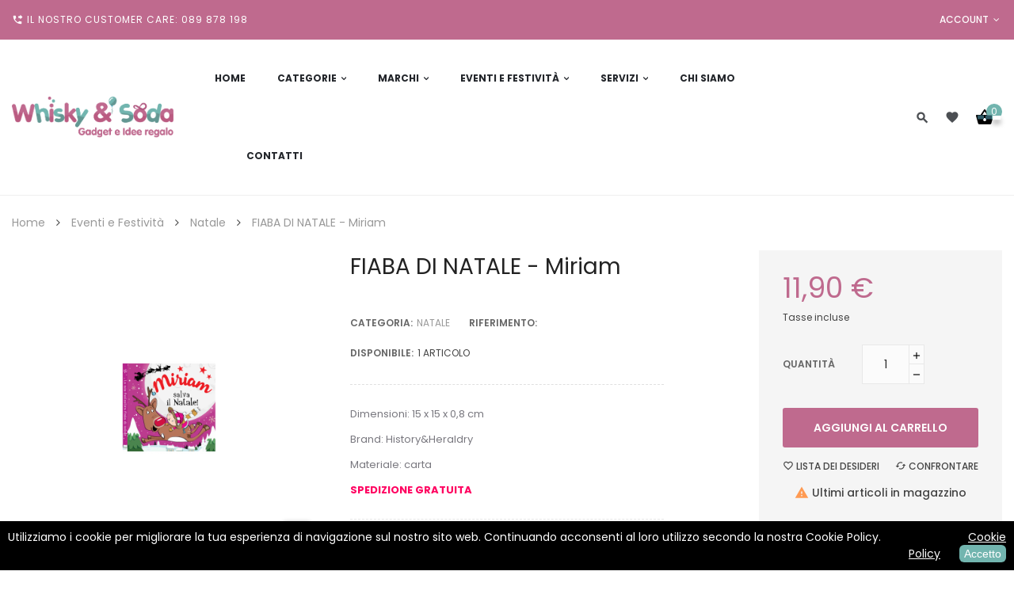

--- FILE ---
content_type: text/html; charset=utf-8
request_url: https://www.whiskyesoda.it/natale/887-fiaba-di-natale-miriam-4010070172756.html
body_size: 22795
content:
<!doctype html>
<html lang="it"  class="petrol" >

  <head>
    
      
  <meta charset="utf-8">


  <meta http-equiv="x-ua-compatible" content="ie=edge">



  <link rel="canonical" href="https://www.whiskyesoda.it/natale/887-fiaba-di-natale-miriam-4010070172756.html">

  <title>FIABA DI NATALE - Miriam</title>
  <meta name="description" content="Dimensioni: 15 x 15 x 0,8 cm
Brand: History&amp;amp;Heraldry
Materiale: carta
SPEDIZIONE GRATUITA">
  <meta name="keywords" content="">
      
          <link rel="alternate" href="https://www.whiskyesoda.it/natale/887-fiaba-di-natale-miriam-4010070172756.html" hreflang="it">
      



  <meta name="viewport" content="width=device-width, initial-scale=1">



  <link rel="icon" type="image/vnd.microsoft.icon" href="/img/favicon.ico?1559753192">
  <link rel="shortcut icon" type="image/x-icon" href="/img/favicon.ico?1559753192">


  

    <link rel="stylesheet" href="https://www.whiskyesoda.it/themes/leo_liquid/assets/cache/theme-2f20cf375.css" type="text/css" media="all">



    


  

  <script type="text/javascript">
        var LEO_COOKIE_THEME = "LEO_LIQUID_PANEL_CONFIG";
        var add_cart_error = "An error occurred while processing your request. Please try again";
        var ajaxsearch = "1";
        var buttoncompare_title_add = "Confrontare";
        var buttoncompare_title_remove = "Elimina dalla comparazione";
        var buttonwishlist_title_add = "Lista dei desideri";
        var buttonwishlist_title_remove = "Rimuovi dalla wishlist";
        var cancel_rating_txt = "Cancel Rating";
        var comparator_max_item = 3;
        var compared_products = [];
        var disable_review_form_txt = "Non esiste un criterio per rivedere per questo prodotto o questa lingua";
        var enable_dropdown_defaultcart = 1;
        var enable_flycart_effect = 1;
        var enable_notification = 1;
        var height_cart_item = "141";
        var isLogged = false;
        var leo_push = 0;
        var leo_search_url = "https:\/\/www.whiskyesoda.it\/module\/leoproductsearch\/productsearch";
        var leo_token = "b41704cfacf5b4cbaeb93ff0af9ee651";
        var lf_is_gen_rtl = false;
        var lps_show_product_img = "1";
        var lps_show_product_price = "1";
        var lql_ajax_url = "https:\/\/www.whiskyesoda.it\/module\/leoquicklogin\/leocustomer";
        var lql_is_gen_rtl = false;
        var lql_module_dir = "\/modules\/leoquicklogin\/";
        var lql_myaccount_url = "https:\/\/www.whiskyesoda.it\/account";
        var lql_redirect = "";
        var number_cartitem_display = 3;
        var numpro_display = "100";
        var prestashop = {"cart":{"products":[],"totals":{"total":{"type":"total","label":"Totale","amount":0,"value":"0,00\u00a0\u20ac"},"total_including_tax":{"type":"total","label":"Totale (tasse incl.)","amount":0,"value":"0,00\u00a0\u20ac"},"total_excluding_tax":{"type":"total","label":"Totale (tasse escl.)","amount":0,"value":"0,00\u00a0\u20ac"}},"subtotals":{"products":{"type":"products","label":"Totale parziale","amount":0,"value":"0,00\u00a0\u20ac"},"discounts":null,"shipping":{"type":"shipping","label":"Spedizione","amount":0,"value":"Gratis"},"tax":{"type":"tax","label":"Iva inclusa","amount":0,"value":"0,00\u00a0\u20ac"}},"products_count":0,"summary_string":"0 articoli","vouchers":{"allowed":0,"added":[]},"discounts":[],"minimalPurchase":0,"minimalPurchaseRequired":""},"currency":{"name":"Euro","iso_code":"EUR","iso_code_num":"978","sign":"\u20ac"},"customer":{"lastname":null,"firstname":null,"email":null,"birthday":null,"newsletter":null,"newsletter_date_add":null,"optin":null,"website":null,"company":null,"siret":null,"ape":null,"is_logged":false,"gender":{"type":null,"name":null},"addresses":[]},"language":{"name":"Italiano (Italian)","iso_code":"it","locale":"it-IT","language_code":"it","is_rtl":"0","date_format_lite":"d\/m\/Y","date_format_full":"d\/m\/Y H:i:s","id":1},"page":{"title":"","canonical":null,"meta":{"title":"FIABA DI NATALE - Miriam","description":"Dimensioni: 15 x 15 x 0,8 cm\nBrand: History&amp;Heraldry\nMateriale: carta\nSPEDIZIONE GRATUITA","keywords":"","robots":"index"},"page_name":"product","body_classes":{"lang-it":true,"lang-rtl":false,"country-IT":true,"currency-EUR":true,"layout-full-width":true,"page-product":true,"tax-display-enabled":true,"product-id-887":true,"product-FIABA DI NATALE - Miriam":true,"product-id-category-120":true,"product-id-manufacturer-15":true,"product-id-supplier-0":true,"product-available-for-order":true},"admin_notifications":[]},"shop":{"name":"Whisky e Soda","logo":"\/img\/whisky-e-soda-logo-1559753192.jpg","stores_icon":"\/img\/logo_stores.png","favicon":"\/img\/favicon.ico"},"urls":{"base_url":"https:\/\/www.whiskyesoda.it\/","current_url":"https:\/\/www.whiskyesoda.it\/natale\/887-fiaba-di-natale-miriam-4010070172756.html","shop_domain_url":"https:\/\/www.whiskyesoda.it","img_ps_url":"https:\/\/www.whiskyesoda.it\/img\/","img_cat_url":"https:\/\/www.whiskyesoda.it\/img\/c\/","img_lang_url":"https:\/\/www.whiskyesoda.it\/img\/l\/","img_prod_url":"https:\/\/www.whiskyesoda.it\/img\/p\/","img_manu_url":"https:\/\/www.whiskyesoda.it\/img\/m\/","img_sup_url":"https:\/\/www.whiskyesoda.it\/img\/su\/","img_ship_url":"https:\/\/www.whiskyesoda.it\/img\/s\/","img_store_url":"https:\/\/www.whiskyesoda.it\/img\/st\/","img_col_url":"https:\/\/www.whiskyesoda.it\/img\/co\/","img_url":"https:\/\/www.whiskyesoda.it\/themes\/leo_liquid\/assets\/img\/","css_url":"https:\/\/www.whiskyesoda.it\/themes\/leo_liquid\/assets\/css\/","js_url":"https:\/\/www.whiskyesoda.it\/themes\/leo_liquid\/assets\/js\/","pic_url":"https:\/\/www.whiskyesoda.it\/upload\/","pages":{"address":"https:\/\/www.whiskyesoda.it\/indirizzo","addresses":"https:\/\/www.whiskyesoda.it\/indirizzi","authentication":"https:\/\/www.whiskyesoda.it\/login","cart":"https:\/\/www.whiskyesoda.it\/carrello","category":"https:\/\/www.whiskyesoda.it\/index.php?controller=category","cms":"https:\/\/www.whiskyesoda.it\/index.php?controller=cms","contact":"https:\/\/www.whiskyesoda.it\/contattaci","discount":"https:\/\/www.whiskyesoda.it\/buoni-sconto","guest_tracking":"https:\/\/www.whiskyesoda.it\/tracciatura-ospite","history":"https:\/\/www.whiskyesoda.it\/cronologia-ordini","identity":"https:\/\/www.whiskyesoda.it\/dati-personali","index":"https:\/\/www.whiskyesoda.it\/","my_account":"https:\/\/www.whiskyesoda.it\/account","order_confirmation":"https:\/\/www.whiskyesoda.it\/conferma-ordine","order_detail":"https:\/\/www.whiskyesoda.it\/index.php?controller=order-detail","order_follow":"https:\/\/www.whiskyesoda.it\/segui-ordine","order":"https:\/\/www.whiskyesoda.it\/ordine","order_return":"https:\/\/www.whiskyesoda.it\/index.php?controller=order-return","order_slip":"https:\/\/www.whiskyesoda.it\/buono-ordine","pagenotfound":"https:\/\/www.whiskyesoda.it\/pagina-non-trovata","password":"https:\/\/www.whiskyesoda.it\/recupero-password","pdf_invoice":"https:\/\/www.whiskyesoda.it\/index.php?controller=pdf-invoice","pdf_order_return":"https:\/\/www.whiskyesoda.it\/index.php?controller=pdf-order-return","pdf_order_slip":"https:\/\/www.whiskyesoda.it\/index.php?controller=pdf-order-slip","prices_drop":"https:\/\/www.whiskyesoda.it\/offerte","product":"https:\/\/www.whiskyesoda.it\/index.php?controller=product","search":"https:\/\/www.whiskyesoda.it\/ricerca","sitemap":"https:\/\/www.whiskyesoda.it\/Mappa del sito","stores":"https:\/\/www.whiskyesoda.it\/negozi","supplier":"https:\/\/www.whiskyesoda.it\/fornitori","register":"https:\/\/www.whiskyesoda.it\/login?create_account=1","order_login":"https:\/\/www.whiskyesoda.it\/ordine?login=1"},"alternative_langs":{"it":"https:\/\/www.whiskyesoda.it\/natale\/887-fiaba-di-natale-miriam-4010070172756.html"},"theme_assets":"\/themes\/leo_liquid\/assets\/","actions":{"logout":"https:\/\/www.whiskyesoda.it\/?mylogout="},"no_picture_image":{"bySize":{"cart_default":{"url":"https:\/\/www.whiskyesoda.it\/img\/p\/it-default-cart_default.jpg","width":80,"height":80},"small_default":{"url":"https:\/\/www.whiskyesoda.it\/img\/p\/it-default-small_default.jpg","width":100,"height":100},"home_default":{"url":"https:\/\/www.whiskyesoda.it\/img\/p\/it-default-home_default.jpg","width":400,"height":400},"medium_default":{"url":"https:\/\/www.whiskyesoda.it\/img\/p\/it-default-medium_default.jpg","width":600,"height":600},"large_default":{"url":"https:\/\/www.whiskyesoda.it\/img\/p\/it-default-large_default.jpg","width":1000,"height":1000}},"small":{"url":"https:\/\/www.whiskyesoda.it\/img\/p\/it-default-cart_default.jpg","width":80,"height":80},"medium":{"url":"https:\/\/www.whiskyesoda.it\/img\/p\/it-default-home_default.jpg","width":400,"height":400},"large":{"url":"https:\/\/www.whiskyesoda.it\/img\/p\/it-default-large_default.jpg","width":1000,"height":1000},"legend":""}},"configuration":{"display_taxes_label":true,"is_catalog":false,"show_prices":true,"opt_in":{"partner":true},"quantity_discount":{"type":"discount","label":"Sconto"},"voucher_enabled":0,"return_enabled":0},"field_required":[],"breadcrumb":{"links":[{"title":"Home","url":"https:\/\/www.whiskyesoda.it\/"},{"title":"Eventi e Festivit\u00e0","url":"https:\/\/www.whiskyesoda.it\/117-eventi-e-festivita"},{"title":"Natale","url":"https:\/\/www.whiskyesoda.it\/120-natale"},{"title":"FIABA DI NATALE - Miriam","url":"https:\/\/www.whiskyesoda.it\/natale\/887-fiaba-di-natale-miriam-4010070172756.html"}],"count":4},"link":{"protocol_link":"https:\/\/","protocol_content":"https:\/\/"},"time":1768981812,"static_token":"b41704cfacf5b4cbaeb93ff0af9ee651","token":"6ccc89f150e678c8a830ee57ad85134a"};
        var productcompare_add = "Il prodotto \u00e8 stato aggiunto alla lista confronta";
        var productcompare_add_error = "An error occurred while adding. Please try again";
        var productcompare_max_item = "Non \u00e8 possibile aggiungere pi\u00f9 del prodotto 3 al prodotto confrontato";
        var productcompare_remove = "Il prodotto \u00e8 stato rimosso con successo dalla lista confrontare";
        var productcompare_remove_error = "An error occurred while removing. Please try again";
        var productcompare_url = "https:\/\/www.whiskyesoda.it\/module\/leofeature\/productscompare";
        var productcompare_viewlistcompare = "Mostra la lista confronta";
        var psemailsubscription_subscription = "https:\/\/www.whiskyesoda.it\/module\/ps_emailsubscription\/subscription";
        var psr_icon_color = "#F19D76";
        var review_error = "An error occurred while processing your request. Please try again";
        var show_popup = 0;
        var txt_not_found = "No products found";
        var type_dropdown_defaultcart = "dropdown";
        var type_flycart_effect = "fade";
        var width_cart_item = "270";
        var wishlist_add = "Il prodotto \u00e8 stato aggiunto con successo alla tua lista dei desideri";
        var wishlist_cancel_txt = "Annulla";
        var wishlist_confirm_del_txt = "Elimina l'elemento selezionato?";
        var wishlist_del_default_txt = "Impossibile eliminare lista dei desideri di default";
        var wishlist_email_txt = "E-mail";
        var wishlist_loggin_required = "Devi essere registrato per gestire la vostra lista dei desideri";
        var wishlist_ok_txt = "Ok";
        var wishlist_quantity_required = "\u00c8 necessario inserire una quantit\u00e0";
        var wishlist_remove = "Il prodotto \u00e8 stato rimosso con successo dal lista dei desideri";
        var wishlist_reset_txt = "Reimposta";
        var wishlist_send_txt = "Inviare";
        var wishlist_send_wishlist_txt = "Invia lista dei desideri";
        var wishlist_url = "https:\/\/www.whiskyesoda.it\/module\/leofeature\/mywishlist";
        var wishlist_viewwishlist = "Vedi il tuo lista dei desideri";
      </script>
<script type="text/javascript">
	var choosefile_text = "Scegli il file";
	var turnoff_popup_text = "Non mostrare più questo pop-up";

	var size_item_quickview = 90;
	var style_scroll_quickview = 'horizontal';
	
	var size_item_page = 109;
	var style_scroll_page = 'horizontal';
	
	var size_item_quickview_attr = 90;	
	var style_scroll_quickview_attr = 'horizontal';
	
	var size_item_popup = 166;
	var style_scroll_popup = 'vertical';
</script>


  <script type="text/javascript">
	
	var FancyboxI18nClose = "Vicino";
	var FancyboxI18nNext = "Il prossimo";
	var FancyboxI18nPrev = "Precedente";
	var current_link = "http://www.whiskyesoda.it/";		
	var currentURL = window.location;
	currentURL = String(currentURL);
	currentURL = currentURL.replace("https://","").replace("http://","").replace("www.","").replace( /#\w*/, "" );
	current_link = current_link.replace("https://","").replace("http://","").replace("www.","");
	var text_warning_select_txt = "Seleziona una da rimuovere?";
	var text_confirm_remove_txt = "Sei sicuro di voler rimuovere le fila piè di pagina?";
	var close_bt_txt = "Vicino";
	var list_menu = [];
	var list_menu_tmp = {};
	var list_tab = [];
	var isHomeMenu = 0;
	
</script><style type="text/css">
#cookieChoiceInfo {
		background-color: #000000 !important;
		color: #ffffff !important;
		}
#cookieChoiceInfo #InformativaClick {
	color: #ffffff !important;
	}
#cookieChoiceInfo #InformativaAccetto {
	background: #72b5af !important;
	color: #ffffff !important;
}

#cookieChoiceInfo {
bottom:0;
}
</style>
<!-- @file modules\appagebuilder\views\templates\hook\header -->

<script>
    /**
     * List functions will run when document.ready()
     */
    var ap_list_functions = [];
    /**
     * List functions will run when window.load()
     */
    var ap_list_functions_loaded = [];

    /**
     * List functions will run when document.ready() for theme
     */
    
    var products_list_functions = [];
</script>


<script type='text/javascript'>
    var leoOption = {
        category_qty:1,
        product_list_image:0,
        product_one_img:1,
        productCdown: 1,
        productColor: 0,
        homeWidth: 400,
        homeheight: 400,
	}

    ap_list_functions.push(function(){
        if (typeof $.LeoCustomAjax !== "undefined" && $.isFunction($.LeoCustomAjax)) {
            var leoCustomAjax = new $.LeoCustomAjax();
            leoCustomAjax.processAjax();
        }
    });
</script>

  <script type="text/javascript">
    (window.gaDevIds=window.gaDevIds||[]).push('d6YPbH');
    (function(i,s,o,g,r,a,m){i['GoogleAnalyticsObject']=r;i[r]=i[r]||function(){
      (i[r].q=i[r].q||[]).push(arguments)},i[r].l=1*new Date();a=s.createElement(o),
      m=s.getElementsByTagName(o)[0];a.async=1;a.src=g;m.parentNode.insertBefore(a,m)
    })(window,document,'script','https://www.google-analytics.com/analytics.js','ga');

          ga('create', 'UA-171523630-3', 'auto');
                      ga('send', 'pageview');
        ga('require', 'ec');
  </script>

 <script type="text/javascript">
            
        document.addEventListener('DOMContentLoaded', function() {
            if (typeof GoogleAnalyticEnhancedECommerce !== 'undefined') {
                var MBG = GoogleAnalyticEnhancedECommerce;
                MBG.setCurrency('EUR');
                MBG.add({"id":1667,"name":"diddl-diddlina-penna-zodiacale","category":"scrittura-diddl","brand":"diddl","variant":"","type":"typical","position":"0","quantity":1,"list":"product","url":"https%3A%2F%2Fwww.whiskyesoda.it%2Fscrittura-diddl%2F1667-diddl-diddlina-penna-zodiacale.html","price":4},'',true);MBG.add({"id":1669,"name":"diddl-diddlina-kit-abbigliamento-e-accessori-peluche-30-cm","category":"peluche-diddl","brand":"diddl","variant":"","type":"typical","position":1,"quantity":1,"list":"product","url":"https%3A%2F%2Fwww.whiskyesoda.it%2Fpeluche-diddl%2F1669-diddl-diddlina-kit-abbigliamento-e-accessori-peluche-30-cm.html","price":14.9000000000000003552713678800500929355621337890625},'',true);MBG.add({"id":1719,"name":"el-che-portachiavi-in-metallo-che-guevara","category":"portachiavi","brand":"","variant":"","type":"typical","position":2,"quantity":1,"list":"product","url":"https%3A%2F%2Fwww.whiskyesoda.it%2Fportachiavi%2F1719-el-che-portachiavi-in-metallo-che-guevara-8430269108933.html","price":6},'',true);MBG.add({"id":1834,"name":"portachiavi-ecopelle-con-manico-festa-del-papa-dad-keychain","category":"portachiavi","brand":"","variant":"","type":"typical","position":3,"quantity":1,"list":"product","url":"https%3A%2F%2Fwww.whiskyesoda.it%2Fportachiavi%2F1834-portachiavi-ecopelle-con-manico-festa-del-papa-dad-keychain-8012979551669.html","price":7.9000000000000003552713678800500929355621337890625},'',true);MBG.addProductClick({"id":1667,"name":"diddl-diddlina-penna-zodiacale","category":"scrittura-diddl","brand":"diddl","variant":"","type":"typical","position":"0","quantity":1,"list":"product","url":"https%3A%2F%2Fwww.whiskyesoda.it%2Fscrittura-diddl%2F1667-diddl-diddlina-penna-zodiacale.html","price":4});MBG.addProductClick({"id":1669,"name":"diddl-diddlina-kit-abbigliamento-e-accessori-peluche-30-cm","category":"peluche-diddl","brand":"diddl","variant":"","type":"typical","position":1,"quantity":1,"list":"product","url":"https%3A%2F%2Fwww.whiskyesoda.it%2Fpeluche-diddl%2F1669-diddl-diddlina-kit-abbigliamento-e-accessori-peluche-30-cm.html","price":14.9000000000000003552713678800500929355621337890625});MBG.addProductClick({"id":1719,"name":"el-che-portachiavi-in-metallo-che-guevara","category":"portachiavi","brand":"","variant":"","type":"typical","position":2,"quantity":1,"list":"product","url":"https%3A%2F%2Fwww.whiskyesoda.it%2Fportachiavi%2F1719-el-che-portachiavi-in-metallo-che-guevara-8430269108933.html","price":6});MBG.addProductClick({"id":1834,"name":"portachiavi-ecopelle-con-manico-festa-del-papa-dad-keychain","category":"portachiavi","brand":"","variant":"","type":"typical","position":3,"quantity":1,"list":"product","url":"https%3A%2F%2Fwww.whiskyesoda.it%2Fportachiavi%2F1834-portachiavi-ecopelle-con-manico-festa-del-papa-dad-keychain-8012979551669.html","price":7.9000000000000003552713678800500929355621337890625});
            }
        });
        
    </script>





    
  <meta property="og:type" content="product">
  <meta property="og:url" content="https://www.whiskyesoda.it/natale/887-fiaba-di-natale-miriam-4010070172756.html">
  <meta property="og:title" content="FIABA DI NATALE - Miriam">
  <meta property="og:site_name" content="Whisky e Soda">
  <meta property="og:description" content="Dimensioni: 15 x 15 x 0,8 cm
Brand: History&amp;amp;Heraldry
Materiale: carta
SPEDIZIONE GRATUITA">
  <meta property="og:image" content="https://www.whiskyesoda.it/3995-large_default/fiaba-di-natale-miriam.jpg">
  <meta property="product:pretax_price:amount" content="9.754098">
  <meta property="product:pretax_price:currency" content="EUR">
  <meta property="product:price:amount" content="11.9">
  <meta property="product:price:currency" content="EUR">
    <meta property="product:weight:value" content="0.029000">
  <meta property="product:weight:units" content="kg">
  
  </head>

  <body id="product" class="lang-it country-it currency-eur layout-full-width page-product tax-display-enabled product-id-887 product-fiaba-di-natale-miriam product-id-category-120 product-id-manufacturer-15 product-id-supplier-0 product-available-for-order  has-breadcrumb">

    
      	
	<script>
		window.fbAsyncInit = function() {
			FB.init({
				appId      : '454779288212499',
				cookie     : true,  // enable cookies to allow the server to access 
									// the session
				xfbml      : true,  // parse social plugins on this page
				version    : 'v2.9', // use graph api version 2.8
				scope: 'email, user_birthday',
			});
		};

		// Load the SDK asynchronously
		(function(d, s, id) {
			var js, fjs = d.getElementsByTagName(s)[0];
			if (d.getElementById(id)) return;
			js = d.createElement(s); js.id = id;
			js.src = "//connect.facebook.net/it_IT/sdk.js";
			fjs.parentNode.insertBefore(js, fjs);
		}(document, 'script', 'facebook-jssdk'));

	</script>
	

    

    <main id="page" class="full-width-page">
      
              
      <header id="header">
        <div class="header-container">
          
            
  <div class="header-banner">
          <div class="container">
              <div class="inner"></div>
          </div>
        </div>



  <nav class="header-nav">
    <div class="topnav">
              <div class="inner"></div>
          </div>
    <div class="bottomnav">
              <div class="inner"><!-- @file modules\appagebuilder\views\templates\hook\ApRow -->
    <div        class="row box-top-header header-white ApRow  has-bg bg-boxed"
	        data-bg=" no-repeat"                style="background: no-repeat;"        >
                                            <!-- @file modules\appagebuilder\views\templates\hook\ApColumn -->
<div    class="col-xl-6 col-lg-6 col-md-6 col-sm-12 col-xs-12 col-sp-12 left-top-header hidden-sm-down ApColumn "
	    >
                    <!-- @file modules\appagebuilder\views\templates\hook\ApGeneral -->
<div     class="block text-header ApHtml">
	                    <div class="block_content"><ul><li><i class="material-icons"></i>Il nostro customer care: 089 878 198</li></ul></div>
    	</div>
    </div><!-- @file modules\appagebuilder\views\templates\hook\ApColumn -->
<div    class="col-xl-6 col-lg-6 col-md-6 col-sm-12 col-xs-12 col-sp-12 right-top-header userinfor-inline ApColumn "
	    >
                    <!-- @file modules\appagebuilder\views\templates\hook\ApModule -->
<div class="userinfo-selector links dropdown js-dropdown popup-over ">
  <a href="javascript:void(0)" data-toggle="dropdown" class="popup-title" title="account">
    <i class="icon fa fa-user"></i>
    <span class="text-title">account</span>
    <i class="icon-arrow-down fa fa-sort-down"></i>
 </a>
  <ul class="popup-content dropdown-menu user-info">
          <li>
        <a
          class="signin dropdown-item"
          href="https://www.whiskyesoda.it/account"
          title="Accedi al tuo account"
          rel="nofollow"
        >
          <span>Accedi</span>
        </a>
      </li>
        <li class="my-account">
      <a
        class="myacount dropdown-item"
        href="https://www.whiskyesoda.it/account"
        title="Il mio account"
        rel="nofollow"
      >
        <span>Il mio account</span>
      </a>
    </li>
        	<li>
        <a
          class="ap-btn-wishlist dropdown-item"
          href="//www.whiskyesoda.it/module/leofeature/mywishlist"
          title="Lista dei desideri"
          rel="nofollow"
        >
          <span>Lista dei desideri <span class="ap-total-wishlist ap-total"></span></span>
        </a>
       </li>
            	<li>
        <a
          class="ap-btn-compare dropdown-item"
          href="//www.whiskyesoda.it/module/leofeature/productscompare"
          title="Confrontare"
          rel="nofollow"
        >
          <span>Confrontare <span class="ap-total-compare ap-total"></span></span>
         </a>
      </li>
        <li class="check-out">
      <a
        class="checkout dropdown-item"
        href="//www.whiskyesoda.it/carrello?action=show"
        title="Checkout"
        rel="nofollow"
      >
        <span>Check-out</span>
      </a>
    </li>
  </ul>
</div><!-- @file modules\appagebuilder\views\templates\hook\ApModule -->
<!-- @file modules\appagebuilder\views\templates\hook\ApModule -->

    </div>            </div>
    </div>
          </div>
  </nav>



  <div class="header-top">
          <div class="inner"><!-- @file modules\appagebuilder\views\templates\hook\ApRow -->
    <div        class="row box-bottom-header ApRow  has-bg bg-boxed"
	        data-bg=" no-repeat"                style="background: no-repeat;"        >
                                            <!-- @file modules\appagebuilder\views\templates\hook\ApColumn -->
<div    class="col-xl-2-4 col-lg-3 col-md-12 col-sm-12 col-xs-12 col-sp-12 left-bottom-header col-xxl-2 ApColumn "
	    >
                    <!-- @file modules\appagebuilder\views\templates\hook\ApGenCode -->

	<a href="https://www.whiskyesoda.it/" title="Whisky e Soda" class="logo "><img class="img-fluid" src="/img/whisky-e-soda-logo-1559753192.jpg" alt="Whisky e Soda"/></a>

    </div><!-- @file modules\appagebuilder\views\templates\hook\ApColumn -->
<div    class="col-xl-7-2 col-lg-7 col-md-3 col-sm-3 col-xs-3 col-sp-3 center-bottom-header menu-float col-xxl-6 ApColumn "
	    >
                    <!-- @file modules\appagebuilder\views\templates\hook\ApSlideShow -->
<div id="memgamenu-form_6656648501943430" class="ApMegamenu">
				<nav data-megamenu-id="6656648501943430" class="leo-megamenu cavas_menu navbar navbar-default disable-canvas " role="navigation">
			<!-- Brand and toggle get grouped for better mobile display -->
			<div class="navbar-header">
				<button type="button" class="navbar-toggler hidden-lg-up" data-toggle="collapse" data-target=".megamenu-off-canvas-6656648501943430">
					<span class="sr-only">navigazione Toggle</span>
					&#9776;
					<!--
					<span class="icon-bar"></span>
					<span class="icon-bar"></span>
					<span class="icon-bar"></span>
					-->
				</button>
			</div>
			<!-- Collect the nav links, forms, and other content for toggling -->
						<div class="leo-top-menu collapse navbar-toggleable-md megamenu-off-canvas megamenu-off-canvas-6656648501943430"><ul class="nav navbar-nav megamenu horizontal"><li class="nav-item   " ><a href="https://www.whiskyesoda.it/" target="_self" class="nav-link has-category"><span class="menu-title">Home</span></a></li><li class="nav-item  parent dropdown aligned-fullwidth  " ><a href="https://www.whiskyesoda.it/#" class="nav-link dropdown-toggle has-category" data-toggle="dropdown" target="_self"><span class="menu-title">Categorie</span></a><b class="caret"></b><div class="dropdown-sub dropdown-menu"  ><div class="dropdown-menu-inner"><div class="row"><div class="mega-col col-md-2" > <div class="mega-col-inner banner-category"><div class="leo-widget"><div class="widget-links">
		<div class="menu-title">
		COLLEZIONISMO
	</div>
		<div class="widget-inner">	
		<div id="tabs1610901717" class="panel-group">
			<ul class="nav-links">
				  
					<li ><a href="https://www.whiskyesoda.it/146-disney-looney-tunes" >Disney - Looney Tunes</a></li>
				  
					<li ><a href="https://www.whiskyesoda.it/82-hello-kitty" >Hello Kitty</a></li>
				  
					<li ><a href="https://www.whiskyesoda.it/145-hello-spank-friends" >Hello Spank &amp; Friends</a></li>
				  
					<li ><a href="https://www.whiskyesoda.it/135-kimmidoll" >Kimmidoll</a></li>
				  
					<li ><a href="https://www.whiskyesoda.it/139-les-alpes" >Les Alpes</a></li>
				  
					<li ><a href="https://www.whiskyesoda.it/142-nici" >Nici</a></li>
				  
					<li ><a href="https://www.whiskyesoda.it/149-pucca" >Pucca</a></li>
							</ul>
		</div>
	</div>
</div>


</div></div></div><div class="mega-col col-md-2" > <div class="mega-col-inner banner-category"><div class="leo-widget"><div class="widget-links">
		<div class="menu-title">
		CASA &amp; DINTORNI
	</div>
		<div class="widget-inner">	
		<div id="tabs103472118" class="panel-group">
			<ul class="nav-links">
				  
					<li ><a href="https://www.whiskyesoda.it/12-lampade" >Lampade</a></li>
				  
					<li ><a href="https://www.whiskyesoda.it/13-salvadanai" >Salvadanai</a></li>
				  
					<li ><a href="https://www.whiskyesoda.it/14-tazze-bicchieri" >Tazze - Bicchieri</a></li>
				  
					<li ><a href="https://www.whiskyesoda.it/15-orologi" >Orologi</a></li>
				  
					<li ><a href="https://www.whiskyesoda.it/16-targhe" >Targhe</a></li>
				  
					<li ><a href="https://www.whiskyesoda.it/125-portachiavi" >Portachiavi</a></li>
				  
					<li ><a href="https://www.whiskyesoda.it/18-calamite" >Calamite</a></li>
				  
					<li ><a href="https://www.whiskyesoda.it/27-scatole" >Scatole regalo</a></li>
				  
					<li ><a href="https://www.whiskyesoda.it/69-oggettistica-altro" >Altro</a></li>
							</ul>
		</div>
	</div>
</div>


</div></div></div><div class="mega-col col-md-2" > <div class="mega-col-inner banner-category"><div class="leo-widget"><div class="widget-links">
		<div class="menu-title">
		ACCESSORI
	</div>
		<div class="widget-inner">	
		<div id="tabs717733641" class="panel-group">
			<ul class="nav-links">
				  
					<li ><a href="https://www.whiskyesoda.it/128-bellezza-e-salute" >Bellezza e salute</a></li>
				  
					<li ><a href="https://www.whiskyesoda.it/36-borse-zaini-donna" >Borse - Zaini donna</a></li>
				  
					<li ><a href="https://www.whiskyesoda.it/67-borse-zaini-uomo" >Borse - Zaini uomo</a></li>
				  
					<li ><a href="https://www.whiskyesoda.it/170-cinture" >Cinture</a></li>
				  
					<li ><a href="https://www.whiskyesoda.it/165-ombrelli" >Ombrelli</a></li>
				  
					<li ><a href="https://www.whiskyesoda.it/167-pantofole-scarpe" >Pantofole - Scarpe</a></li>
				  
					<li ><a href="https://www.whiskyesoda.it/85-pochette" >Pochette</a></li>
				  
					<li ><a href="https://www.whiskyesoda.it/37-portafogli-donna" >Portafogli donna</a></li>
				  
					<li ><a href="https://www.whiskyesoda.it/107-portafogli-uomo" >Portafogli uomo</a></li>
				  
					<li ><a href="https://www.whiskyesoda.it/103-shopper-bag" >Shopper Bag</a></li>
				  
					<li ><a href="https://www.whiskyesoda.it/83-spazzole-e-accessori-capelli" >Spazzole e accessori capelli</a></li>
							</ul>
		</div>
	</div>
</div>


</div></div></div><div class="mega-col col-md-2" > <div class="mega-col-inner banner-category"><div class="leo-widget"><div class="widget-links">
		<div class="menu-title">
		BIGIOTTERIA
	</div>
		<div class="widget-inner">	
		<div id="tabs1836327141" class="panel-group">
			<ul class="nav-links">
				  
					<li ><a href="https://www.whiskyesoda.it/58-bracciali" >Bracciali</a></li>
				  
					<li ><a href="https://www.whiskyesoda.it/60-collane-e-ciondoli" >Collane e ciondoli</a></li>
				  
					<li ><a href="https://www.whiskyesoda.it/61-orecchini" >Orecchini</a></li>
				  
					<li ><a href="https://www.whiskyesoda.it/59-anelli" >Anelli</a></li>
				  
					<li ><a href="https://www.whiskyesoda.it/62-charms-e-pendenti" >Charms e pendenti</a></li>
							</ul>
		</div>
	</div>
</div>


</div></div></div><div class="mega-col col-md-2" > <div class="mega-col-inner "><div class="leo-widget"><div class="widget-links">
		<div class="menu-title">
		TESSILE
	</div>
		<div class="widget-inner">	
		<div id="tabs240014300" class="panel-group">
			<ul class="nav-links">
				  
					<li ><a href="https://www.whiskyesoda.it/52-accappatoi" >Accappatoi</a></li>
				  
					<li ><a href="https://www.whiskyesoda.it/141-calze-calzini" >Calze - Calzini</a></li>
				  
					<li ><a href="https://www.whiskyesoda.it/130-cappelli-guanti-sciarpe" >Cappelli - Guanti - Sciarpe</a></li>
				  
					<li ><a href="https://www.whiskyesoda.it/57-cuscini" >Cuscini</a></li>
				  
					<li ><a href="https://www.whiskyesoda.it/53-maglie-pantaloni" >Maglie - Pantaloni</a></li>
							</ul>
		</div>
	</div>
</div>


</div></div></div><div class="mega-col col-md-2" > <div class="mega-col-inner "><div class="leo-widget"><div class="widget-links">
		<div class="menu-title">
		VARIE
	</div>
		<div class="widget-inner">	
		<div id="tabs1234273854" class="panel-group">
			<ul class="nav-links">
				  
					<li ><a href="https://www.whiskyesoda.it/10-peluche" >Peluche</a></li>
				  
					<li ><a href="https://www.whiskyesoda.it/20-scrittura-e-scuola" >Scrittura e scuola</a></li>
				  
					<li ><a href="https://www.whiskyesoda.it/28-scritte-in-polistirolo" >Scritte in polistirolo</a></li>
				  
					<li ><a href="https://www.whiskyesoda.it/29-linea-party" >Linea party</a></li>
				  
					<li ><a href="https://www.whiskyesoda.it/34-linea-sexy" >Linea sexy</a></li>
				  
					<li ><a href="https://www.whiskyesoda.it/38-candele" >Candele</a></li>
				  
					<li ><a href="https://www.whiskyesoda.it/41-biglietti-augurali" >Biglietti augurali</a></li>
				  
					<li ><a href="https://www.whiskyesoda.it/161-handmade-products" >Handmade products</a></li>
							</ul>
		</div>
	</div>
</div>


</div></div></div></div></div></div></li><li class="nav-item  parent dropdown aligned-fullwidth  " ><a href="https://www.whiskyesoda.it/brands" class="nav-link dropdown-toggle has-category" data-toggle="dropdown" target="_self"><span class="menu-title">Marchi</span></a><b class="caret"></b><div class="dropdown-sub dropdown-menu"  style="width:500px" ><div class="dropdown-menu-inner"><div class="row"><div class="mega-col col-md-12" > <div class="mega-col-inner "><div class="leo-widget"> <div class="widget-manufacture">
		<div class="widget-inner">
					<div class="manu-logo">
								<a  href="https://www.whiskyesoda.it/brand/30-camomilla-milano" title="Visualizza i prodotti a">
				<img src="https://www.whiskyesoda.it/img/m/30-small_default.jpg" alt=""> </a>
								<a  href="https://www.whiskyesoda.it/brand/27-dark-dudes" title="Visualizza i prodotti a">
				<img src="https://www.whiskyesoda.it/img/m/27-small_default.jpg" alt=""> </a>
								<a  href="https://www.whiskyesoda.it/brand/8-diddl" title="Visualizza i prodotti a">
				<img src="https://www.whiskyesoda.it/img/m/8-small_default.jpg" alt=""> </a>
								<a  href="https://www.whiskyesoda.it/brand/11-disney-looney-tunes" title="Visualizza i prodotti a">
				<img src="https://www.whiskyesoda.it/img/m/11-small_default.jpg" alt=""> </a>
								<a  href="https://www.whiskyesoda.it/brand/25-fizzy-moon" title="Visualizza i prodotti a">
				<img src="https://www.whiskyesoda.it/img/m/25-small_default.jpg" alt=""> </a>
								<a  href="https://www.whiskyesoda.it/brand/6-gund" title="Visualizza i prodotti a">
				<img src="https://www.whiskyesoda.it/img/m/6-small_default.jpg" alt=""> </a>
								<a  href="https://www.whiskyesoda.it/brand/31-handmade-products" title="Visualizza i prodotti a">
				<img src="https://www.whiskyesoda.it/img/m/31-small_default.jpg" alt=""> </a>
								<a  href="https://www.whiskyesoda.it/brand/16-heart-home" title="Visualizza i prodotti a">
				<img src="https://www.whiskyesoda.it/img/m/16-small_default.jpg" alt=""> </a>
								<a  href="https://www.whiskyesoda.it/brand/12-hello-kitty" title="Visualizza i prodotti a">
				<img src="https://www.whiskyesoda.it/img/m/12-small_default.jpg" alt=""> </a>
								<a  href="https://www.whiskyesoda.it/brand/9-hello-spank" title="Visualizza i prodotti a">
				<img src="https://www.whiskyesoda.it/img/m/9-small_default.jpg" alt=""> </a>
								<a  href="https://www.whiskyesoda.it/brand/15-history-heraldry" title="Visualizza i prodotti a">
				<img src="https://www.whiskyesoda.it/img/m/15-small_default.jpg" alt=""> </a>
								<a  href="https://www.whiskyesoda.it/brand/13-j1mo71-lisa-lena" title="Visualizza i prodotti a">
				<img src="https://www.whiskyesoda.it/img/m/13-small_default.jpg" alt=""> </a>
								<a  href="https://www.whiskyesoda.it/brand/10-joy-toy" title="Visualizza i prodotti a">
				<img src="https://www.whiskyesoda.it/img/m/10-small_default.jpg" alt=""> </a>
								<a  href="https://www.whiskyesoda.it/brand/17-keel-eco" title="Visualizza i prodotti a">
				<img src="https://www.whiskyesoda.it/img/m/17-small_default.jpg" alt=""> </a>
								<a  href="https://www.whiskyesoda.it/brand/7-keel-toys" title="Visualizza i prodotti a">
				<img src="https://www.whiskyesoda.it/img/m/7-small_default.jpg" alt=""> </a>
								<a  href="https://www.whiskyesoda.it/brand/20-kimmidoll" title="Visualizza i prodotti a">
				<img src="https://www.whiskyesoda.it/img/m/20-small_default.jpg" alt=""> </a>
								<a  href="https://www.whiskyesoda.it/brand/21-les-alpes" title="Visualizza i prodotti a">
				<img src="https://www.whiskyesoda.it/img/m/21-small_default.jpg" alt=""> </a>
								<a  href="https://www.whiskyesoda.it/brand/14-mrwonderful" title="Visualizza i prodotti a">
				<img src="https://www.whiskyesoda.it/img/m/14-small_default.jpg" alt=""> </a>
								<a  href="https://www.whiskyesoda.it/brand/5-nici" title="Visualizza i prodotti a">
				<img src="https://www.whiskyesoda.it/img/m/5-small_default.jpg" alt=""> </a>
								<a  href="https://www.whiskyesoda.it/brand/3-pepe-jeans" title="Visualizza i prodotti a">
				<img src="https://www.whiskyesoda.it/img/m/3-small_default.jpg" alt=""> </a>
								<a  href="https://www.whiskyesoda.it/brand/28-pucca" title="Visualizza i prodotti a">
				<img src="https://www.whiskyesoda.it/img/m/28-small_default.jpg" alt=""> </a>
								<a  href="https://www.whiskyesoda.it/brand/4-top-model" title="Visualizza i prodotti a">
				<img src="https://www.whiskyesoda.it/img/m/4-small_default.jpg" alt=""> </a>
								<a  href="https://www.whiskyesoda.it/brand/33-txt-blog" title="Visualizza i prodotti a">
				<img src="https://www.whiskyesoda.it/img/m/33-small_default.jpg" alt=""> </a>
								<a  href="https://www.whiskyesoda.it/brand/22-verity-rose" title="Visualizza i prodotti a">
				<img src="https://www.whiskyesoda.it/img/m/22-small_default.jpg" alt=""> </a>
							</div>
				</div>
</div>
 </div></div></div></div><div class="row"></div></div></div></li><li class="nav-item parent dropdown    " ><a class="nav-link dropdown-toggle has-category" data-toggle="dropdown" href="https://www.whiskyesoda.it/content/14-eventi-e-festivita" target="_self"><span class="menu-title">Eventi e Festività</span></a><b class="caret"></b><div class="dropdown-menu level1"  ><div class="dropdown-menu-inner"><div class="row"><div class="col-sm-12 mega-col" data-colwidth="12" data-type="menu" ><div class="inner"><ul><li class="nav-item   " ><a class="nav-link" href="https://www.whiskyesoda.it/120-natale" target="_self"><span class="menu-title">Natale</span></a></li><li class="nav-item   " ><a class="nav-link" href="https://www.whiskyesoda.it/106-san-valentino" target="_self"><span class="menu-title">San Valentino</span></a></li><li class="nav-item   " ><a class="nav-link" href="https://www.whiskyesoda.it/119-festa-della-mamma" target="_self"><span class="menu-title">Festa della Mamma</span></a></li><li class="nav-item   " ><a class="nav-link" href="https://www.whiskyesoda.it/116-festa-del-papa" target="_self"><span class="menu-title">Festa del Papà</span></a></li><li class="nav-item   " ><a class="nav-link" href="https://www.whiskyesoda.it/169-festa-dei-nonni" target="_self"><span class="menu-title">Festa dei Nonni</span></a></li></ul></div></div></div></div></div></li><li class="nav-item parent dropdown    " ><a class="nav-link dropdown-toggle has-category" data-toggle="dropdown" href="https://www.whiskyesoda.it/content/11-ballon-art" target="_self"><span class="menu-title">Servizi</span></a><b class="caret"></b><div class="dropdown-menu level1"  ><div class="dropdown-menu-inner"><div class="row"><div class="col-sm-12 mega-col" data-colwidth="12" data-type="menu" ><div class="inner"><ul><li class="nav-item   " ><a class="nav-link" href="https://www.whiskyesoda.it/content/11-ballon-art" target="_self"><span class="menu-title">Ballon Art</span></a></li><li class="nav-item   " ><a class="nav-link" href="https://www.whiskyesoda.it/content/12-allestimenti-feste" target="_self"><span class="menu-title">Allestimenti Feste</span></a></li></ul></div></div></div></div></div></li><li class="nav-item   " ><a href="https://www.whiskyesoda.it/content/4-chi-siamo" target="_self" class="nav-link has-category"><span class="menu-title">Chi Siamo</span></a></li><li class="nav-item   " ><a href="https://www.whiskyesoda.it/contattaci" target="_self" class="nav-link has-category"><span class="menu-title">Contatti</span></a></li></ul></div>
	</nav>
	<script type="text/javascript">
	// <![CDATA[				
			// var type="horizontal";
			// checkActiveLink();
			// checkTarget();
			list_menu_tmp.id = 6656648501943430;
			list_menu_tmp.type = 'horizontal';
	// ]]>
	
			
				// var show_cavas = 0;
				list_menu_tmp.show_cavas =0;	
		
			
		list_menu_tmp.list_tab = list_tab;
		list_menu.push(list_menu_tmp);
		list_menu_tmp = {};	
		list_tab = {};
		
	</script>
	</div>

    </div><!-- @file modules\appagebuilder\views\templates\hook\ApColumn -->
<div    class="col-xl-2-4 col-lg-2 col-md-9 col-sm-9 col-xs-9 col-sp-9 right-bottom-header col-xxl-4 ApColumn "
	    >
                    <!-- @file modules\appagebuilder\views\templates\hook\ApModule -->


<!-- Block search module -->
<div id="leo_search_block_top" class="block exclusive search-by-category">
	<a href="javascript:void(0)" class="icon-open-search" title="Ricerca">
	    <i class="icon-search fa fa-search"></i>
	</a>
	<h4 class="title_block">Ricerca</h4>
	<form method="get" action="https://www.whiskyesoda.it/index.php?controller=productsearch" id="leosearchtopbox">
		<input type="hidden" name="fc" value="module" />
		<input type="hidden" name="module" value="leoproductsearch" />
		<input type="hidden" name="controller" value="productsearch" />
		    	<label>Prodotti della ricerca:</label>
		<div class="block_content clearfix leoproductsearch-content">		
			<div class="list-cate-wrapper">
				<input id="leosearchtop-cate-id" name="cate" value="" type="hidden">
				<a id="dropdownListCateTop" class="select-title" rel="nofollow" data-toggle="dropdown" aria-haspopup="true" aria-expanded="false">
					<span>Tutte le categorie</span>
					<i class="material-icons pull-xs-right">keyboard_arrow_down</i>
				</a>
				<div class="list-cate dropdown-menu" aria-labelledby="dropdownListCateTop">
					<a href="#" data-cate-id="" data-cate-name="Tutte le categorie" class="cate-item active" >Tutte le categorie</a>				
					<a href="#" data-cate-id="2" data-cate-name="Home" class="cate-item cate-level-1" >Home</a>
					
  <a href="#" data-cate-id="97" data-cate-name="Diddl &amp; Co." class="cate-item cate-level-2" >--Diddl &amp; Co.</a>
  <a href="#" data-cate-id="144" data-cate-name="Peluche Diddl" class="cate-item cate-level-3" >---Peluche Diddl</a>
  <a href="#" data-cate-id="151" data-cate-name="Bellezza e Salute Diddl" class="cate-item cate-level-3" >---Bellezza e Salute Diddl</a>
  <a href="#" data-cate-id="152" data-cate-name="Bigiotteria e Portagioie Diddl" class="cate-item cate-level-3" >---Bigiotteria e Portagioie Diddl</a>
  <a href="#" data-cate-id="153" data-cate-name="Borse e Portafogli Diddl" class="cate-item cate-level-3" >---Borse e Portafogli Diddl</a>
  <a href="#" data-cate-id="147" data-cate-name="Cuscini e Tessile Diddl" class="cate-item cate-level-3" >---Cuscini e Tessile Diddl</a>
  <a href="#" data-cate-id="143" data-cate-name="Oggettistica Diddl" class="cate-item cate-level-3" >---Oggettistica Diddl</a>
  <a href="#" data-cate-id="150" data-cate-name="Scrittura Diddl" class="cate-item cate-level-3" >---Scrittura Diddl</a>
  <a href="#" data-cate-id="148" data-cate-name="Scuola Diddl" class="cate-item cate-level-3" >---Scuola Diddl</a>
  <a href="#" data-cate-id="138" data-cate-name="Collezionismo" class="cate-item cate-level-2" >--Collezionismo</a>
  <a href="#" data-cate-id="146" data-cate-name="Disney - Looney Tunes" class="cate-item cate-level-3" >---Disney - Looney Tunes</a>
  <a href="#" data-cate-id="82" data-cate-name="Hello Kitty" class="cate-item cate-level-3" >---Hello Kitty</a>
  <a href="#" data-cate-id="145" data-cate-name="Hello Spank &amp; Friends" class="cate-item cate-level-3" >---Hello Spank &amp; Friends</a>
  <a href="#" data-cate-id="135" data-cate-name="Kimmidoll" class="cate-item cate-level-3" >---Kimmidoll</a>
  <a href="#" data-cate-id="139" data-cate-name="Les Alpes" class="cate-item cate-level-3" >---Les Alpes</a>
  <a href="#" data-cate-id="142" data-cate-name="Nici" class="cate-item cate-level-3" >---Nici</a>
  <a href="#" data-cate-id="149" data-cate-name="Pucca" class="cate-item cate-level-3" >---Pucca</a>
  <a href="#" data-cate-id="10" data-cate-name="Peluche" class="cate-item cate-level-2" >--Peluche</a>
  <a href="#" data-cate-id="73" data-cate-name="Gund" class="cate-item cate-level-3" >---Gund</a>
  <a href="#" data-cate-id="79" data-cate-name="Joy Toy" class="cate-item cate-level-3" >---Joy Toy</a>
  <a href="#" data-cate-id="129" data-cate-name="Keel Eco" class="cate-item cate-level-3" >---Keel Eco</a>
  <a href="#" data-cate-id="76" data-cate-name="Keel Toys" class="cate-item cate-level-3" >---Keel Toys</a>
  <a href="#" data-cate-id="75" data-cate-name="Altri marchi" class="cate-item cate-level-3" >---Altri marchi</a>
  <a href="#" data-cate-id="35" data-cate-name="Accessori" class="cate-item cate-level-2" >--Accessori</a>
  <a href="#" data-cate-id="128" data-cate-name="Bellezza e salute" class="cate-item cate-level-3" >---Bellezza e salute</a>
  <a href="#" data-cate-id="36" data-cate-name="Borse - Zaini donna" class="cate-item cate-level-3" >---Borse - Zaini donna</a>
  <a href="#" data-cate-id="67" data-cate-name="Borse - Zaini uomo" class="cate-item cate-level-3" >---Borse - Zaini uomo</a>
  <a href="#" data-cate-id="170" data-cate-name="Cinture" class="cate-item cate-level-3" >---Cinture</a>
  <a href="#" data-cate-id="165" data-cate-name="Ombrelli" class="cate-item cate-level-3" >---Ombrelli</a>
  <a href="#" data-cate-id="167" data-cate-name="Pantofole - Scarpe" class="cate-item cate-level-3" >---Pantofole - Scarpe</a>
  <a href="#" data-cate-id="85" data-cate-name="Pochette" class="cate-item cate-level-3" >---Pochette</a>
  <a href="#" data-cate-id="37" data-cate-name="Portafogli donna" class="cate-item cate-level-3" >---Portafogli donna</a>
  <a href="#" data-cate-id="107" data-cate-name="Portafogli uomo" class="cate-item cate-level-3" >---Portafogli uomo</a>
  <a href="#" data-cate-id="103" data-cate-name="Shopper Bag" class="cate-item cate-level-3" >---Shopper Bag</a>
  <a href="#" data-cate-id="83" data-cate-name="Spazzole e accessori capelli" class="cate-item cate-level-3" >---Spazzole e accessori capelli</a>
  <a href="#" data-cate-id="41" data-cate-name="Biglietti augurali" class="cate-item cate-level-2" >--Biglietti augurali</a>
  <a href="#" data-cate-id="49" data-cate-name="Biglietti amore" class="cate-item cate-level-3" >---Biglietti amore</a>
  <a href="#" data-cate-id="44" data-cate-name="Biglietti battesimo" class="cate-item cate-level-3" >---Biglietti battesimo</a>
  <a href="#" data-cate-id="42" data-cate-name="Biglietti  compleanno" class="cate-item cate-level-3" >---Biglietti  compleanno</a>
  <a href="#" data-cate-id="48" data-cate-name="Biglietti cresima" class="cate-item cate-level-3" >---Biglietti cresima</a>
  <a href="#" data-cate-id="46" data-cate-name="Biglietti laurea" class="cate-item cate-level-3" >---Biglietti laurea</a>
  <a href="#" data-cate-id="47" data-cate-name="Biglietti matrimonio" class="cate-item cate-level-3" >---Biglietti matrimonio</a>
  <a href="#" data-cate-id="43" data-cate-name="Biglietti nascita" class="cate-item cate-level-3" >---Biglietti nascita</a>
  <a href="#" data-cate-id="45" data-cate-name="Biglietti prima comunione" class="cate-item cate-level-3" >---Biglietti prima comunione</a>
  <a href="#" data-cate-id="19" data-cate-name="Bigiotteria" class="cate-item cate-level-2" >--Bigiotteria</a>
  <a href="#" data-cate-id="59" data-cate-name="Anelli" class="cate-item cate-level-3" >---Anelli</a>
  <a href="#" data-cate-id="58" data-cate-name="Bracciali" class="cate-item cate-level-3" >---Bracciali</a>
  <a href="#" data-cate-id="62" data-cate-name="Charms e pendenti" class="cate-item cate-level-3" >---Charms e pendenti</a>
  <a href="#" data-cate-id="60" data-cate-name="Collane e ciondoli" class="cate-item cate-level-3" >---Collane e ciondoli</a>
  <a href="#" data-cate-id="61" data-cate-name="Orecchini" class="cate-item cate-level-3" >---Orecchini</a>
  <a href="#" data-cate-id="38" data-cate-name="Candele" class="cate-item cate-level-2" >--Candele</a>
  <a href="#" data-cate-id="168" data-cate-name="Bruciatori" class="cate-item cate-level-3" >---Bruciatori</a>
  <a href="#" data-cate-id="40" data-cate-name="Candele personalizzate" class="cate-item cate-level-3" >---Candele personalizzate</a>
  <a href="#" data-cate-id="39" data-cate-name="Candele profumate" class="cate-item cate-level-3" >---Candele profumate</a>
  <a href="#" data-cate-id="131" data-cate-name="Cialde" class="cate-item cate-level-4" >----Cialde</a>
  <a href="#" data-cate-id="132" data-cate-name="Candele Piccole" class="cate-item cate-level-4" >----Candele Piccole</a>
  <a href="#" data-cate-id="133" data-cate-name="Candele Medie" class="cate-item cate-level-4" >----Candele Medie</a>
  <a href="#" data-cate-id="134" data-cate-name="Candele Grandi" class="cate-item cate-level-4" >----Candele Grandi</a>
  <a href="#" data-cate-id="11" data-cate-name="Casa &amp; Dintorni" class="cate-item cate-level-2" >--Casa &amp; Dintorni</a>
  <a href="#" data-cate-id="96" data-cate-name="Album e Cornici portafoto" class="cate-item cate-level-3" >---Album e Cornici portafoto</a>
  <a href="#" data-cate-id="18" data-cate-name="Calamite" class="cate-item cate-level-3" >---Calamite</a>
  <a href="#" data-cate-id="104" data-cate-name="Cucina" class="cate-item cate-level-3" >---Cucina</a>
  <a href="#" data-cate-id="12" data-cate-name="Lampade" class="cate-item cate-level-3" >---Lampade</a>
  <a href="#" data-cate-id="15" data-cate-name="Orologi" class="cate-item cate-level-3" >---Orologi</a>
  <a href="#" data-cate-id="64" data-cate-name="Orologi da parete" class="cate-item cate-level-4" >----Orologi da parete</a>
  <a href="#" data-cate-id="63" data-cate-name="Orologi da polso" class="cate-item cate-level-4" >----Orologi da polso</a>
  <a href="#" data-cate-id="65" data-cate-name="Orologi e svegliette da tavolo" class="cate-item cate-level-4" >----Orologi e svegliette da tavolo</a>
  <a href="#" data-cate-id="125" data-cate-name="Portachiavi" class="cate-item cate-level-3" >---Portachiavi</a>
  <a href="#" data-cate-id="127" data-cate-name="Portagioie" class="cate-item cate-level-3" >---Portagioie</a>
  <a href="#" data-cate-id="13" data-cate-name="Salvadanai" class="cate-item cate-level-3" >---Salvadanai</a>
  <a href="#" data-cate-id="16" data-cate-name="Targhe" class="cate-item cate-level-3" >---Targhe</a>
  <a href="#" data-cate-id="14" data-cate-name="Tazze - Bicchieri" class="cate-item cate-level-3" >---Tazze - Bicchieri</a>
  <a href="#" data-cate-id="69" data-cate-name="Altro" class="cate-item cate-level-3" >---Altro</a>
  <a href="#" data-cate-id="117" data-cate-name="Eventi e Festività" class="cate-item cate-level-2" >--Eventi e Festività</a>
  <a href="#" data-cate-id="116" data-cate-name="Festa del Papà" class="cate-item cate-level-3" >---Festa del Papà</a>
  <a href="#" data-cate-id="119" data-cate-name="Festa della Mamma" class="cate-item cate-level-3" >---Festa della Mamma</a>
  <a href="#" data-cate-id="169" data-cate-name="Festa dei Nonni" class="cate-item cate-level-3" >---Festa dei Nonni</a>
  <a href="#" data-cate-id="120" data-cate-name="Natale" class="cate-item cate-level-3" >---Natale</a>
  <a href="#" data-cate-id="106" data-cate-name="San Valentino" class="cate-item cate-level-3" >---San Valentino</a>
  <a href="#" data-cate-id="161" data-cate-name="Handmade Products" class="cate-item cate-level-2" >--Handmade Products</a>
  <a href="#" data-cate-id="162" data-cate-name="Amigurumi" class="cate-item cate-level-3" >---Amigurumi</a>
  <a href="#" data-cate-id="163" data-cate-name="Bambole artigianali" class="cate-item cate-level-3" >---Bambole artigianali</a>
  <a href="#" data-cate-id="164" data-cate-name="Oggettistica artigianale" class="cate-item cate-level-3" >---Oggettistica artigianale</a>
  <a href="#" data-cate-id="86" data-cate-name="Hobby creativi" class="cate-item cate-level-2" >--Hobby creativi</a>
  <a href="#" data-cate-id="87" data-cate-name="Album creativi" class="cate-item cate-level-3" >---Album creativi</a>
  <a href="#" data-cate-id="88" data-cate-name="Costruzioni" class="cate-item cate-level-3" >---Costruzioni</a>
  <a href="#" data-cate-id="29" data-cate-name="Linea party" class="cate-item cate-level-2" >--Linea party</a>
  <a href="#" data-cate-id="32" data-cate-name="Coordinati feste" class="cate-item cate-level-3" >---Coordinati feste</a>
  <a href="#" data-cate-id="31" data-cate-name="Festoni" class="cate-item cate-level-3" >---Festoni</a>
  <a href="#" data-cate-id="30" data-cate-name="Palloncini" class="cate-item cate-level-3" >---Palloncini</a>
  <a href="#" data-cate-id="33" data-cate-name="Sparacoriandoli e petali" class="cate-item cate-level-3" >---Sparacoriandoli e petali</a>
  <a href="#" data-cate-id="27" data-cate-name="Scatole " class="cate-item cate-level-2" >--Scatole </a>
  <a href="#" data-cate-id="28" data-cate-name="Scritte in polistirolo" class="cate-item cate-level-2" >--Scritte in polistirolo</a>
  <a href="#" data-cate-id="34" data-cate-name="Linea sexy" class="cate-item cate-level-2" >--Linea sexy</a>
  <a href="#" data-cate-id="20" data-cate-name="Scrittura e scuola" class="cate-item cate-level-2" >--Scrittura e scuola</a>
  <a href="#" data-cate-id="158" data-cate-name="Agende - Diari - Quaderni" class="cate-item cate-level-3" >---Agende - Diari - Quaderni</a>
  <a href="#" data-cate-id="166" data-cate-name="Altro scrittura" class="cate-item cate-level-3" >---Altro scrittura</a>
  <a href="#" data-cate-id="25" data-cate-name="Astucci - Tombolini" class="cate-item cate-level-3" >---Astucci - Tombolini</a>
  <a href="#" data-cate-id="159" data-cate-name="Diari segreti" class="cate-item cate-level-3" >---Diari segreti</a>
  <a href="#" data-cate-id="160" data-cate-name="Gomme - Matite - Penne" class="cate-item cate-level-3" >---Gomme - Matite - Penne</a>
  <a href="#" data-cate-id="66" data-cate-name="Zaini - Cartelle" class="cate-item cate-level-3" >---Zaini - Cartelle</a>
  <a href="#" data-cate-id="51" data-cate-name="Tessile" class="cate-item cate-level-2" >--Tessile</a>
  <a href="#" data-cate-id="52" data-cate-name="Accappatoi" class="cate-item cate-level-3" >---Accappatoi</a>
  <a href="#" data-cate-id="141" data-cate-name="Calze - Calzini" class="cate-item cate-level-3" >---Calze - Calzini</a>
  <a href="#" data-cate-id="130" data-cate-name="Cappelli - Guanti - Sciarpe" class="cate-item cate-level-3" >---Cappelli - Guanti - Sciarpe</a>
  <a href="#" data-cate-id="57" data-cate-name="Cuscini" class="cate-item cate-level-3" >---Cuscini</a>
  <a href="#" data-cate-id="53" data-cate-name="Maglie - Pantaloni" class="cate-item cate-level-3" >---Maglie - Pantaloni</a>
  
				</div>
			</div>
			<div class="leoproductsearch-result">
				<div class="leoproductsearch-loading cssload-speeding-wheel"></div>
				<input class="search_query form-control grey" type="text" id="leo_search_query_top" name="search_query" value="" placeholder="Ricerca"/>
			</div>
			<button type="submit" id="leo_search_top_button" class="btn btn-default button button-small"><span><i class="material-icons search">search</i></span></button> 
		</div>
	</form>
</div>
<script type="text/javascript">
	var blocksearch_type = 'top';
</script>
<!-- /Block search module -->
<!-- @file modules\appagebuilder\views\templates\hook\ApGenCode -->

	<div class="feature-single"><a      class="ap-btn-wishlist"      href="//www.whiskyesoda.it/module/leofeature/mywishlist"      title="Wishlist"      rel="nofollow"    >      <i class="icon-heart icon-wishlist"></i></a></div>
<!-- @file modules\appagebuilder\views\templates\hook\ApModule -->
<div id="cart-block">
  <div class="blockcart cart-preview inactive" data-refresh-url="//www.whiskyesoda.it/module/ps_shoppingcart/ajax">
    <div class="header">
              <i class="shopping-cart fa fa-shopping-cart"></i>
        <span class="title-cart">La mia carta</span>
        <span class="cart-products-count">
                      <span class="zero">0</span>
            <span class="empty"> - vuoto</span>
                  </span>
          </div>
  </div>
</div>

    </div>            </div>
    </div>
          </div>
  
          
        </div>
      </header>
      
        
<aside id="notifications">
  <div class="container">
    
    
    
      </div>
</aside>
      
      <section id="wrapper">
      	
        
          <nav data-depth="4" class="breadcrumb">
  <ol itemscope itemtype="http://schema.org/BreadcrumbList">
      
                        
            <li itemprop="itemListElement" itemscope itemtype="http://schema.org/ListItem">
              <a itemprop="item" href="https://www.whiskyesoda.it/">
                <span itemprop="name">Home</span>
              </a>
              <meta itemprop="position" content="1">
            </li>
          
                                
            <li itemprop="itemListElement" itemscope itemtype="http://schema.org/ListItem">
              <a itemprop="item" href="https://www.whiskyesoda.it/117-eventi-e-festivita">
                <span itemprop="name">Eventi e Festività</span>
              </a>
              <meta itemprop="position" content="2">
            </li>
          
                                
            <li itemprop="itemListElement" itemscope itemtype="http://schema.org/ListItem">
              <a itemprop="item" href="https://www.whiskyesoda.it/120-natale">
                <span itemprop="name">Natale</span>
              </a>
              <meta itemprop="position" content="3">
            </li>
          
                                
            <li itemprop="itemListElement" itemscope itemtype="http://schema.org/ListItem">
              <a itemprop="item" href="https://www.whiskyesoda.it/natale/887-fiaba-di-natale-miriam-4010070172756.html">
                <span itemprop="name">FIABA DI NATALE - Miriam</span>
              </a>
              <meta itemprop="position" content="4">
            </li>
          
                    
  </ol>
</nav>
        
                  <div class="row">
            

            
  <div id="content-wrapper" class="col-lg-12 col-xs-12">
    
      

      
<section id="main" class="product-detail  product-image-thumbs product-thumbs-bottom" itemscope itemtype="https://schema.org/Product">
  <meta itemprop="url" content="https://www.whiskyesoda.it/natale/887-fiaba-di-natale-miriam-4010070172756.html"><div class="row"><div class="col-xl-4 col-lg-4 col-md-12 col-sm-12 col-xs-12 col-sp-12">

  <section class="page-content" id="content" data-templateview="bottom" data-numberimage="4" data-numberimage1200="3" data-numberimage992="5" data-numberimage768="4" data-numberimage576="3" data-numberimage480="2" data-numberimage360="2" data-templatemodal="1" data-templatezoomtype="out" data-zoomposition="right" data-zoomwindowwidth="400" data-zoomwindowheight="400">
    
      <div class="images-container">
        

          
            <div class="product-cover">
              
                <ul class="product-flags">
                                  </ul>
              
                              <img id="zoom_product" data-type-zoom="" class="js-qv-product-cover img-fluid" src="https://www.whiskyesoda.it/3995-large_default/fiaba-di-natale-miriam.jpg" alt="" title="" itemprop="image">
                <div class="layer hidden-sm-down" data-toggle="modal" data-target="#product-modal">
                  <i class="material-icons zoom-in">&#xE8FF;</i>
                </div>
                          </div>
          

          
            <div id="thumb-gallery" class="product-thumb-images">
                                                <div class="thumb-container  active ">
                    <a href="javascript:void(0)" data-image="https://www.whiskyesoda.it/3995-large_default/fiaba-di-natale-miriam.jpg" data-zoom-image="https://www.whiskyesoda.it/3995-large_default/fiaba-di-natale-miriam.jpg"> 
                      <img
                        class="thumb js-thumb  selected "
                        data-image-medium-src="https://www.whiskyesoda.it/3995-medium_default/fiaba-di-natale-miriam.jpg"
                        data-image-large-src="https://www.whiskyesoda.it/3995-large_default/fiaba-di-natale-miriam.jpg"
                        src="https://www.whiskyesoda.it/3995-home_default/fiaba-di-natale-miriam.jpg"
                        alt=""
                        title=""
                        itemprop="image"
                      >
                    </a>
                  </div>
                                          </div>
            
                      

        
        
      </div>
    
  </section>



  <div class="modal fade js-product-images-modal leo-product-modal" id="product-modal" data-thumbnails=".product-images-887">
  <div class="modal-dialog" role="document">
    <div class="modal-content">
      <div class="modal-body">
                <figure>
          <img class="js-modal-product-cover product-cover-modal"  src="https://www.whiskyesoda.it/3995-large_default/fiaba-di-natale-miriam.jpg" alt="" title="" itemprop="image">
          <figcaption class="image-caption">
          
            <div id="product-description-short" itemprop="description"><p>Dimensioni: 15 x 15 x 0,8 cm</p>
<p>Brand: History&amp;Heraldry</p>
<p>Materiale: carta</p>
<p><strong style="color:#ff0060;">SPEDIZIONE GRATUITA</strong></p></div>
          
        </figcaption>
        </figure>
        <aside id="thumbnails" class="thumbnails product-images product-images-887 text-sm-center">
          
                              <div class="thumb-container">
                  <img data-image-large-src="https://www.whiskyesoda.it/3995-large_default/fiaba-di-natale-miriam.jpg" class="thumb img-fluid js-modal-thumb selected " src="https://www.whiskyesoda.it/3995-home_default/fiaba-di-natale-miriam.jpg" alt="" title="" width="400" itemprop="image">
                </div>
                          
        </aside>
      </div>
    </div><!-- /.modal-content -->
  </div><!-- /.modal-dialog -->
</div><!-- /.modal -->

                            </div><div class="col-xxl-5 col-xl-4 col-lg-4 col-md-7 col-sm-12 col-xs-12 col-sp-12">

	
		<h1 class="h1 product-detail-name" itemprop="name">FIABA DI NATALE - Miriam</h1>
	

	<div id="leo_product_reviews_block_extra" class="no-print" >
		
		<ul class="reviews_advices">
										<li class="">
					<a class="open-review-form" href="javascript:void(0)" data-id-product="887" data-is-logged="" data-product-link="https://www.whiskyesoda.it/natale/887-fiaba-di-natale-miriam-4010070172756.html">
						<i class="material-icons">&#xE150;</i>
						Scrivere una recensione
					</a>
				</li>
					</ul>
	</div>

  <div class="more-infor-product category-default">
    <label>Categoria:</label> <a href="https://www.whiskyesoda.it/120-natale" title="Natale">Natale</a>
  </div>
  <div class="more-infor-product reference">
    <label>Riferimento:</label> <span></span>
  </div>
  <div class="more-infor-product product-quantities">
    <label class="label">disponibile:</label> <span data-stock="1" data-allow-oosp="0">1 Articolo</span>
  </div>

  <div id="product-description-short-887" class="description-short" itemprop="description"><p>Dimensioni: 15 x 15 x 0,8 cm</p>
<p>Brand: History&amp;Heraldry</p>
<p>Materiale: carta</p>
<p><strong style="color:#ff0060;">SPEDIZIONE GRATUITA</strong></p></div>


	<div class="product-additional-info">
  

      <div class="social-sharing">
      <span>Condividere</span>
      <ul>
                  <li class="facebook icon-gray"><a href="https://www.facebook.com/sharer.php?u=https%3A%2F%2Fwww.whiskyesoda.it%2Fnatale%2F887-fiaba-di-natale-miriam-4010070172756.html" class="text-hide" title="Condividi" target="_blank">Condividi</a></li>
                  <li class="twitter icon-gray"><a href="https://twitter.com/intent/tweet?text=FIABA+DI+NATALE+-+Miriam https%3A%2F%2Fwww.whiskyesoda.it%2Fnatale%2F887-fiaba-di-natale-miriam-4010070172756.html" class="text-hide" title="Twitta" target="_blank">Twitta</a></li>
                  <li class="pinterest icon-gray"><a href="https://www.pinterest.com/pin/create/button/?media=https%3A%2F%2Fwww.whiskyesoda.it%2F3995%2Ffiaba-di-natale-miriam.jpg&amp;url=https%3A%2F%2Fwww.whiskyesoda.it%2Fnatale%2F887-fiaba-di-natale-miriam-4010070172756.html" class="text-hide" title="Pinterest" target="_blank">Pinterest</a></li>
              </ul>
    </div>
  

</div>


  <div class="blockreassurance_product">
            <div style="cursor:pointer;" onclick="window.open('https://www.whiskyesoda.it/content/8-spedizione-e-pagamento')">
            <span class="item-product">
                                                        <img class="svg invisible" src="/modules/blockreassurance/img/ic_verified_user_black_36dp_1x.png">
                                    &nbsp;
            </span>
                          <span class="block-title" style="color:#000000;">Pagamenti sicuri. Sul nostro sito puoi acquistare in totale tranquillità.</span>
              <p style="color:#000000;">Transazioni sicure con carte di credito grazie a PayPal (opzione 3 rate). Pagamenti con bonifico.</p>
                    </div>
            <div>
            <span class="item-product">
                                                        <img class="svg invisible" src="/modules/blockreassurance/img/ic_local_shipping_black_36dp_1x.png">
                                    &nbsp;
            </span>
                          <p class="block-title" style="color:#000000;">Spedizioni con corriere espresso, veloci e tracciabili.</p>
                    </div>
            <div style="cursor:pointer;" onclick="window.open('https://www.whiskyesoda.it/content/6-termini-recesso')">
            <span class="item-product">
                                                        <img class="svg invisible" src="/modules/blockreassurance/img/ic_swap_horiz_black_36dp_1x.png">
                                    &nbsp;
            </span>
                          <p class="block-title" style="color:#000000;">14 giorni di diritto di recesso a partire dalla data di ricezione dei prodotti.</p>
                    </div>
        <div class="clearfix"></div>
</div>


                            </div><div class="col-xxl-3 col-xl-4 col-lg-4 col-md-5 col-sm-12 col-xs-12 col-sp-12"><div class="box-add-to-cart">

	  <div class="product-prices">
    

    
      <div
        class="product-price h5 "
        itemprop="offers"
        itemscope
        itemtype="https://schema.org/Offer"
      >
        <link itemprop="availability" href="https://schema.org/InStock"/>
        <meta itemprop="priceCurrency" content="EUR">

        <div class="current-price">
          <span itemprop="price" content="11.9">11,90 €</span>
          
          
                      

                  </div>

        
                  
      </div>
    

    
          

    
          

    
          

    

    <div class="tax-shipping-delivery-label">
              Tasse incluse
                    
              
                        </div>
  </div>


<div class="product-actions">
  
    <form action="https://www.whiskyesoda.it/carrello" method="post" id="add-to-cart-or-refresh">
      <input type="hidden" name="token" value="b41704cfacf5b4cbaeb93ff0af9ee651">
      <input type="hidden" name="id_product" value="887" id="product_page_product_id">
      <input type="hidden" name="id_customization" value="0" id="product_customization_id">

      
        <div class="product-variants">
  </div>
      

      
              

      
        <section class="product-discounts">
  </section>
      

      
        <div class="product-add-to-cart">
      
      <div class="product-quantity">
        <span class="control-label">Quantità</span>
        <div class="qty">
          <input
            type="text"
            name="qty"
            id="quantity_wanted"
            value="1"
            class="input-group"
            min="1"
            aria-label="Quantità"
          />
        </div>
      </div>
      <div class="add">
        <button
          class="btn btn-primary add-to-cart"
          data-button-action="add-to-cart"
          type="submit"
                  >
          <i class="fa fa-shopping-cart"></i>
          Aggiungi al carrello
        </button>
      </div>
      <div class="wishlist-compare">
        <div class="wishlist">
			<a class="leo-wishlist-button btn-product btn" href="#" data-id-wishlist="" data-id-product="887" data-id-product-attribute="0" title="Lista dei desideri">
			<span class="leo-wishlist-bt-loading cssload-speeding-wheel"></span>
			<span class="leo-wishlist-bt-content">
				<i class="icon-wishlist"></i>
				<span>Lista dei desideri</span>
			</span>
		</a>
	</div>
        <div class="compare">
	<a class="leo-compare-button btn-product btn" href="#" data-id-product="887" title="Confrontare">
		<span class="leo-compare-bt-loading cssload-speeding-wheel"></span>
		<span class="leo-compare-bt-content">
			<i class="icon-compare"></i>
			<span>Confrontare</span>
		</span>
	</a>
</div>
      </div>
      
                  <span id="product-availability">
                          <i class="material-icons product-last-items"></i>
                        Ultimi articoli in magazzino
          </span>
              
    

    
          
  </div>
      

      
        <input class="product-refresh ps-hidden-by-js" name="refresh" type="submit" value="ricaricare">
      
    </form>
  
</div></div>
                            </div><div class="col-xl-12 col-lg-12 col-md-12 col-sm-12 col-xs-12 col-sp-12">

	<div class="product-tabs tabs">
	  	<ul class="nav nav-tabs" role="tablist">
		    		    	<li class="nav-item">
				   <a
					 class="nav-link active"
					 data-toggle="tab"
					 href="#description"
					 role="tab"
					 aria-controls="description"
					  aria-selected="true">Descrizione</a>
				</li>
	    			    <li class="nav-item">
				<a
				  class="nav-link"
				  data-toggle="tab"
				  href="#product-details"
				  role="tab"
				  aria-controls="product-details"
				  >Dettagli del prodotto</a>
			</li>
		    		    				<li class="nav-item">
	  <a class="nav-link leo-product-show-review-title" data-toggle="tab" href="#leo-product-show-review-content">Recensioni</a>
	</li>


	  	</ul>

	  	<div class="tab-content" id="tab-content">
		   	<div class="tab-pane fade in active" id="description" role="tabpanel">
		     	
		       		<div class="product-description"><p>Diventa anche tu l'eroe dell'avventura di Babbo Natale!!!</p>
<p>Il Natale è una festa magica per tutti i bambini...e non solo...e qual'è il dono perfetto che lo può far diventare ancora più magico e bello? Le fiabe di Natale personalizzate ! Finalmente i vostri cari piccini avranno la possibilità di essere i protagonisti di un'avventura avvincente, nelle storie personalizzate saranno coinvolti dagli elfi e dalle renne nelle avventure della notte più magica dell'anno!</p>
<p>Dimensioni: 15 x 15 x 0,8 cm</p>
<p>Brand: History&amp;Heraldry</p>
<p>Materiale: carta</p>
<p><strong style="color:#ff0060;">SPEDIZIONE GRATUITA</strong></p></div>
		     	
		   	</div>

		   	
		     	<div class="tab-pane fade"
     id="product-details"
     data-product="{&quot;id_shop_default&quot;:&quot;1&quot;,&quot;id_manufacturer&quot;:&quot;15&quot;,&quot;id_supplier&quot;:&quot;0&quot;,&quot;reference&quot;:&quot;&quot;,&quot;is_virtual&quot;:&quot;0&quot;,&quot;delivery_in_stock&quot;:&quot;&quot;,&quot;delivery_out_stock&quot;:&quot;&quot;,&quot;id_category_default&quot;:&quot;120&quot;,&quot;on_sale&quot;:&quot;0&quot;,&quot;online_only&quot;:&quot;0&quot;,&quot;ecotax&quot;:0,&quot;minimal_quantity&quot;:&quot;1&quot;,&quot;low_stock_threshold&quot;:null,&quot;low_stock_alert&quot;:&quot;0&quot;,&quot;price&quot;:&quot;11,90\u00a0\u20ac&quot;,&quot;unity&quot;:&quot;&quot;,&quot;unit_price_ratio&quot;:&quot;0.000000&quot;,&quot;additional_shipping_cost&quot;:&quot;0.00&quot;,&quot;customizable&quot;:&quot;0&quot;,&quot;text_fields&quot;:&quot;0&quot;,&quot;uploadable_files&quot;:&quot;0&quot;,&quot;redirect_type&quot;:&quot;301-category&quot;,&quot;id_type_redirected&quot;:&quot;0&quot;,&quot;available_for_order&quot;:&quot;1&quot;,&quot;available_date&quot;:&quot;0000-00-00&quot;,&quot;show_condition&quot;:&quot;0&quot;,&quot;condition&quot;:&quot;new&quot;,&quot;show_price&quot;:&quot;1&quot;,&quot;indexed&quot;:&quot;1&quot;,&quot;visibility&quot;:&quot;both&quot;,&quot;cache_default_attribute&quot;:&quot;0&quot;,&quot;advanced_stock_management&quot;:&quot;0&quot;,&quot;date_add&quot;:&quot;2020-12-08 18:48:59&quot;,&quot;date_upd&quot;:&quot;2026-01-13 17:38:53&quot;,&quot;pack_stock_type&quot;:&quot;3&quot;,&quot;meta_description&quot;:&quot;&quot;,&quot;meta_keywords&quot;:&quot;&quot;,&quot;meta_title&quot;:&quot;&quot;,&quot;link_rewrite&quot;:&quot;fiaba-di-natale-miriam&quot;,&quot;name&quot;:&quot;FIABA DI NATALE - Miriam&quot;,&quot;description&quot;:&quot;&lt;p&gt;Diventa anche tu l&#039;eroe dell&#039;avventura di Babbo Natale!!!&lt;\/p&gt;\n&lt;p&gt;Il Natale \u00e8 una festa magica per tutti i bambini...e non solo...e qual&#039;\u00e8 il dono perfetto che lo pu\u00f2 far diventare ancora pi\u00f9 magico e bello? Le fiabe di Natale personalizzate ! Finalmente i vostri cari piccini avranno la possibilit\u00e0 di essere i protagonisti di un&#039;avventura avvincente, nelle storie personalizzate saranno coinvolti dagli elfi e dalle renne nelle avventure della notte pi\u00f9 magica dell&#039;anno!&lt;\/p&gt;\n&lt;p&gt;Dimensioni: 15 x 15 x 0,8 cm&lt;\/p&gt;\n&lt;p&gt;Brand: History&amp;amp;Heraldry&lt;\/p&gt;\n&lt;p&gt;Materiale: carta&lt;\/p&gt;\n&lt;p&gt;&lt;strong style=\&quot;color:#ff0060;\&quot;&gt;SPEDIZIONE GRATUITA&lt;\/strong&gt;&lt;\/p&gt;&quot;,&quot;description_short&quot;:&quot;&lt;p&gt;Dimensioni: 15 x 15 x 0,8 cm&lt;\/p&gt;\n&lt;p&gt;Brand: History&amp;amp;Heraldry&lt;\/p&gt;\n&lt;p&gt;Materiale: carta&lt;\/p&gt;\n&lt;p&gt;&lt;strong style=\&quot;color:#ff0060;\&quot;&gt;SPEDIZIONE GRATUITA&lt;\/strong&gt;&lt;\/p&gt;&quot;,&quot;available_now&quot;:&quot;&quot;,&quot;available_later&quot;:&quot;&quot;,&quot;id&quot;:887,&quot;id_product&quot;:887,&quot;out_of_stock&quot;:2,&quot;new&quot;:0,&quot;id_product_attribute&quot;:&quot;0&quot;,&quot;quantity_wanted&quot;:1,&quot;extraContent&quot;:[],&quot;allow_oosp&quot;:0,&quot;category&quot;:&quot;natale&quot;,&quot;category_name&quot;:&quot;Natale&quot;,&quot;link&quot;:&quot;https:\/\/www.whiskyesoda.it\/natale\/887-fiaba-di-natale-miriam-4010070172756.html&quot;,&quot;attribute_price&quot;:0,&quot;price_tax_exc&quot;:9.7540980000000008232063919422216713428497314453125,&quot;price_without_reduction&quot;:11.9000000000000003552713678800500929355621337890625,&quot;reduction&quot;:0,&quot;specific_prices&quot;:[],&quot;quantity&quot;:1,&quot;quantity_all_versions&quot;:1,&quot;id_image&quot;:&quot;it-default&quot;,&quot;features&quot;:[],&quot;attachments&quot;:[],&quot;virtual&quot;:0,&quot;pack&quot;:0,&quot;packItems&quot;:[],&quot;nopackprice&quot;:0,&quot;customization_required&quot;:false,&quot;rate&quot;:22,&quot;tax_name&quot;:&quot;IVA IT 22%&quot;,&quot;ecotax_rate&quot;:0,&quot;unit_price&quot;:&quot;&quot;,&quot;customizations&quot;:{&quot;fields&quot;:[]},&quot;id_customization&quot;:0,&quot;is_customizable&quot;:false,&quot;show_quantities&quot;:true,&quot;quantity_label&quot;:&quot;Articolo&quot;,&quot;quantity_discounts&quot;:[],&quot;customer_group_discount&quot;:0,&quot;images&quot;:[{&quot;bySize&quot;:{&quot;cart_default&quot;:{&quot;url&quot;:&quot;https:\/\/www.whiskyesoda.it\/3995-cart_default\/fiaba-di-natale-miriam.jpg&quot;,&quot;width&quot;:80,&quot;height&quot;:80},&quot;small_default&quot;:{&quot;url&quot;:&quot;https:\/\/www.whiskyesoda.it\/3995-small_default\/fiaba-di-natale-miriam.jpg&quot;,&quot;width&quot;:100,&quot;height&quot;:100},&quot;home_default&quot;:{&quot;url&quot;:&quot;https:\/\/www.whiskyesoda.it\/3995-home_default\/fiaba-di-natale-miriam.jpg&quot;,&quot;width&quot;:400,&quot;height&quot;:400},&quot;medium_default&quot;:{&quot;url&quot;:&quot;https:\/\/www.whiskyesoda.it\/3995-medium_default\/fiaba-di-natale-miriam.jpg&quot;,&quot;width&quot;:600,&quot;height&quot;:600},&quot;large_default&quot;:{&quot;url&quot;:&quot;https:\/\/www.whiskyesoda.it\/3995-large_default\/fiaba-di-natale-miriam.jpg&quot;,&quot;width&quot;:1000,&quot;height&quot;:1000}},&quot;small&quot;:{&quot;url&quot;:&quot;https:\/\/www.whiskyesoda.it\/3995-cart_default\/fiaba-di-natale-miriam.jpg&quot;,&quot;width&quot;:80,&quot;height&quot;:80},&quot;medium&quot;:{&quot;url&quot;:&quot;https:\/\/www.whiskyesoda.it\/3995-home_default\/fiaba-di-natale-miriam.jpg&quot;,&quot;width&quot;:400,&quot;height&quot;:400},&quot;large&quot;:{&quot;url&quot;:&quot;https:\/\/www.whiskyesoda.it\/3995-large_default\/fiaba-di-natale-miriam.jpg&quot;,&quot;width&quot;:1000,&quot;height&quot;:1000},&quot;legend&quot;:&quot;&quot;,&quot;cover&quot;:&quot;1&quot;,&quot;id_image&quot;:&quot;3995&quot;,&quot;position&quot;:&quot;1&quot;,&quot;associatedVariants&quot;:[]}],&quot;cover&quot;:{&quot;bySize&quot;:{&quot;cart_default&quot;:{&quot;url&quot;:&quot;https:\/\/www.whiskyesoda.it\/3995-cart_default\/fiaba-di-natale-miriam.jpg&quot;,&quot;width&quot;:80,&quot;height&quot;:80},&quot;small_default&quot;:{&quot;url&quot;:&quot;https:\/\/www.whiskyesoda.it\/3995-small_default\/fiaba-di-natale-miriam.jpg&quot;,&quot;width&quot;:100,&quot;height&quot;:100},&quot;home_default&quot;:{&quot;url&quot;:&quot;https:\/\/www.whiskyesoda.it\/3995-home_default\/fiaba-di-natale-miriam.jpg&quot;,&quot;width&quot;:400,&quot;height&quot;:400},&quot;medium_default&quot;:{&quot;url&quot;:&quot;https:\/\/www.whiskyesoda.it\/3995-medium_default\/fiaba-di-natale-miriam.jpg&quot;,&quot;width&quot;:600,&quot;height&quot;:600},&quot;large_default&quot;:{&quot;url&quot;:&quot;https:\/\/www.whiskyesoda.it\/3995-large_default\/fiaba-di-natale-miriam.jpg&quot;,&quot;width&quot;:1000,&quot;height&quot;:1000}},&quot;small&quot;:{&quot;url&quot;:&quot;https:\/\/www.whiskyesoda.it\/3995-cart_default\/fiaba-di-natale-miriam.jpg&quot;,&quot;width&quot;:80,&quot;height&quot;:80},&quot;medium&quot;:{&quot;url&quot;:&quot;https:\/\/www.whiskyesoda.it\/3995-home_default\/fiaba-di-natale-miriam.jpg&quot;,&quot;width&quot;:400,&quot;height&quot;:400},&quot;large&quot;:{&quot;url&quot;:&quot;https:\/\/www.whiskyesoda.it\/3995-large_default\/fiaba-di-natale-miriam.jpg&quot;,&quot;width&quot;:1000,&quot;height&quot;:1000},&quot;legend&quot;:&quot;&quot;,&quot;cover&quot;:&quot;1&quot;,&quot;id_image&quot;:&quot;3995&quot;,&quot;position&quot;:&quot;1&quot;,&quot;associatedVariants&quot;:[]},&quot;has_discount&quot;:false,&quot;discount_type&quot;:null,&quot;discount_percentage&quot;:null,&quot;discount_percentage_absolute&quot;:null,&quot;discount_amount&quot;:null,&quot;discount_amount_to_display&quot;:null,&quot;price_amount&quot;:11.9000000000000003552713678800500929355621337890625,&quot;unit_price_full&quot;:&quot;&quot;,&quot;show_availability&quot;:true,&quot;availability_date&quot;:null,&quot;availability_message&quot;:&quot;Ultimi articoli in magazzino&quot;,&quot;availability&quot;:&quot;last_remaining_items&quot;}"
     role="tabpanel"
  >
  
          <div class="product-manufacturer">
                  <a href="https://www.whiskyesoda.it/brand/15-history-heraldry">
            <img src="https://www.whiskyesoda.it/img/m/15.jpg" class="img img-thumbnail manufacturer-logo" alt="HISTORY &amp; HERALDRY">
          </a>
              </div>
          

  
          <div class="product-quantities">
        <label class="label">disponibile</label>
        <span data-stock="1" data-allow-oosp="0">1 Articolo</span>
      </div>
      

  
      

  
    <div class="product-out-of-stock">
      
    </div>
  

  
      

    
      

  
      
</div>
		   	

		   	
		     			   	
		   		<div class="tab-pane fade in" id="leo-product-show-review-content">	

		<div id="product_reviews_block_tab">
												<a class="open-review-form" href="javascript:void(0)" data-id-product="887" data-is-logged="" data-product-link="https://www.whiskyesoda.it/natale/887-fiaba-di-natale-miriam-4010070172756.html">
						<i class="material-icons">&#xE150;</i>
						Puoi essere il primo a scrivere la tua recensione!
					</a>			
									</div> 
	</div>	

		   			</div>
	</div>


   

	<section class="category-products block title-normal title-border title-red title-background clearfix">
  <h2 class="products-section-title">Prodotti correlati</h2>

                        <div class="block_content">
    <p class="count-same-category">
              (Ci sono 16 altri prodotti della stessa categoria)
          </p>
    <div class="products">
      <div class="owl-row">
        <div class="timeline-wrapper prepare"
          data-item="5" 
          data-xl="5" 
          data-lg="4" 
          data-md="3" 
          data-sm="2" 
          data-m="1"
        >
               
            <div class="timeline-parent">
                              <div class="timeline-item ">
                  <div class="animated-background">         
                    <div class="background-masker content-top"></div>             
                    <div class="background-masker content-second-line"></div>             
                    <div class="background-masker content-third-line"></div>              
                    <div class="background-masker content-fourth-line"></div>
                  </div>
                </div>
                          </div>
               
            <div class="timeline-parent">
                              <div class="timeline-item ">
                  <div class="animated-background">         
                    <div class="background-masker content-top"></div>             
                    <div class="background-masker content-second-line"></div>             
                    <div class="background-masker content-third-line"></div>              
                    <div class="background-masker content-fourth-line"></div>
                  </div>
                </div>
                          </div>
               
            <div class="timeline-parent">
                              <div class="timeline-item ">
                  <div class="animated-background">         
                    <div class="background-masker content-top"></div>             
                    <div class="background-masker content-second-line"></div>             
                    <div class="background-masker content-third-line"></div>              
                    <div class="background-masker content-fourth-line"></div>
                  </div>
                </div>
                          </div>
               
            <div class="timeline-parent">
                              <div class="timeline-item ">
                  <div class="animated-background">         
                    <div class="background-masker content-top"></div>             
                    <div class="background-masker content-second-line"></div>             
                    <div class="background-masker content-third-line"></div>              
                    <div class="background-masker content-fourth-line"></div>
                  </div>
                </div>
                          </div>
               
            <div class="timeline-parent">
                              <div class="timeline-item ">
                  <div class="animated-background">         
                    <div class="background-masker content-top"></div>             
                    <div class="background-masker content-second-line"></div>             
                    <div class="background-masker content-third-line"></div>              
                    <div class="background-masker content-fourth-line"></div>
                  </div>
                </div>
                          </div>
                  </div>
        <div id="category-products" class="owl-carousel owl-theme owl-loading">
                      <div class="item first">
              
                                                    <article class="product-miniature js-product-miniature" data-id-product="892" data-id-product-attribute="0" itemscope itemtype="http://schema.org/Product">
  <div class="thumbnail-container">
    <div class="product-image">
<!-- @file modules\appagebuilder\views\templates\front\products\file_tpl -->

        <a href="https://www.whiskyesoda.it/natale/892-fiaba-di-natale-rachele-4010070172756.html" class="thumbnail product-thumbnail">
      <img
                  class="img-fluid"
          src = "https://www.whiskyesoda.it/4005-home_default/fiaba-di-natale-rachele.jpg"
                alt = "FIABA DI NATALE - Rachele"
        data-full-size-image-url = "https://www.whiskyesoda.it/4005-large_default/fiaba-di-natale-rachele.jpg"
      >
              <span class="product-additional" data-idproduct="892"></span>
          </a>
  


<div class="box-label">
  
      
</div>
<!-- @file modulesappagebuilderviewstemplatesfrontproductsfile_tpl -->

	<ul class="product-flags">
	  		</ul>

<div class="functional-buttons clearfix">
<!-- @file modules\appagebuilder\views\templates\front\products\file_tpl -->
<div class="wishlist">
			<a class="leo-wishlist-button btn-product btn" href="#" data-id-wishlist="" data-id-product="892" data-id-product-attribute="0" title="Lista dei desideri">
			<span class="leo-wishlist-bt-loading cssload-speeding-wheel"></span>
			<span class="leo-wishlist-bt-content">
				<i class="icon-wishlist"></i>
				<span>Lista dei desideri</span>
			</span>
		</a>
	</div>

<!-- @file modulesappagebuilderviewstemplatesfrontproductsfile_tpl -->
<div class="quickview no-variants hidden-sm-down">
	<a
		href="#"
		class="quick-view btn-product"
		data-link-action="quickview"
		data-source=".thumb-gallery-892-0"
		title="Occhiata veloce"
	>
		<span class="leo-quickview-bt-loading cssload-speeding-wheel"></span>
		<span class="leo-quickview-bt-content">	
	  		<i class="icon-quick-view"></i> <span>Occhiata veloce</span>
	  	</span>
	</a>
</div>

<!-- @file modules\appagebuilder\views\templates\front\products\file_tpl -->
<div class="compare">
	<a class="leo-compare-button btn-product btn" href="#" data-id-product="892" title="Confrontare">
		<span class="leo-compare-bt-loading cssload-speeding-wheel"></span>
		<span class="leo-compare-bt-content">
			<i class="icon-compare"></i>
			<span>Confrontare</span>
		</span>
	</a>
</div>
</div></div>
    <div class="product-meta"><div class="functional-buttons clearfix">
<!-- @file modules\appagebuilder\views\templates\front\products\file_tpl -->
	<div class="category-default">
		<a href="https://www.whiskyesoda.it/120-natale" title="Natale">Natale</a>
	</div>
<!-- @file modules\appagebuilder\views\templates\front\products\file_tpl -->

  <h3 class="h3 product-title" itemprop="name"><a href="https://www.whiskyesoda.it/natale/892-fiaba-di-natale-rachele-4010070172756.html">FIABA DI NATALE - Rachele</a></h3>


<!-- @file modules\appagebuilder\views\templates\front\products\file_tpl -->
<div class="button-container cart">
	<form action="https://www.whiskyesoda.it/carrello" method="post">
		<input type="hidden" name="token" value="b41704cfacf5b4cbaeb93ff0af9ee651">
		<input type="hidden" value="2" class="quantity_product quantity_product_892" name="quantity_product">
		<input type="hidden" value="1" class="minimal_quantity minimal_quantity_892" name="minimal_quantity">
		<input type="hidden" value="0" class="id_product_attribute id_product_attribute_892" name="id_product_attribute">
		<input type="hidden" value="892" class="id_product" name="id_product">
		<input type="hidden" name="id_customization" value="" class="product_customization_id">
			
		<input type="hidden" class="input-group form-control qty qty_product qty_product_892" name="qty" value="1" data-min="1">
		  <button class="btn btn-primary btn-product add-to-cart leo-bt-cart leo-bt-cart_892" data-button-action="add-to-cart" type="submit">
			<span class="leo-loading cssload-speeding-wheel"></span>
			<span class="leo-bt-cart-content">
				<i class="icon-cart"></i>
				<span>Carrello</span>
			</span>
		</button>
	</form>
</div>


</div>
<!-- @file modules\appagebuilder\views\templates\front\products\file_tpl -->

      <div class="product-price-and-shipping ">
      
      
      
      <span class="sr-only">Prezzo</span>
      <span class="price" itemprop="offers" itemscope itemtype="http://schema.org/Offer">
        <span itemprop="priceCurrency" content="EUR"></span><span itemprop="price" content="11.9">11,90 €</span>
      </span>

      

      
    </div>
  


  <div class="product-description-short" itemprop="description">Dimensioni: 15 x 15 x 0,8 cm
Brand: History&amp;Heraldry
Materiale: carta
CONSEGNA GRATUITA</div>

<!-- @file modules\appagebuilder\views\templates\front\products\file_tpl -->


<!-- @file modules\appagebuilder\views\templates\front\products\file_tpl -->

</div>
  </div>
</article>

                              
            </div>
                      <div class="item">
              
                                                    <article class="product-miniature js-product-miniature" data-id-product="819" data-id-product-attribute="0" itemscope itemtype="http://schema.org/Product">
  <div class="thumbnail-container">
    <div class="product-image">
<!-- @file modules\appagebuilder\views\templates\front\products\file_tpl -->

        <a href="https://www.whiskyesoda.it/oggettistica-altro/819-fiaba-di-natale-la-nostra-principessa-salva-il-natale-4010070172756.html" class="thumbnail product-thumbnail">
      <img
                  class="img-fluid"
          src = "https://www.whiskyesoda.it/3856-home_default/fiaba-di-natale-la-nostra-principessa-salva-il-natale.jpg"
                alt = "FIABA DI NATALE - La nostra Principessa &quot;salva il Natale!&quot;"
        data-full-size-image-url = "https://www.whiskyesoda.it/3856-large_default/fiaba-di-natale-la-nostra-principessa-salva-il-natale.jpg"
      >
              <span class="product-additional" data-idproduct="819"></span>
          </a>
  


<div class="box-label">
  
      
</div>
<!-- @file modulesappagebuilderviewstemplatesfrontproductsfile_tpl -->

	<ul class="product-flags">
	  		</ul>

<div class="functional-buttons clearfix">
<!-- @file modules\appagebuilder\views\templates\front\products\file_tpl -->
<div class="wishlist">
			<a class="leo-wishlist-button btn-product btn" href="#" data-id-wishlist="" data-id-product="819" data-id-product-attribute="0" title="Lista dei desideri">
			<span class="leo-wishlist-bt-loading cssload-speeding-wheel"></span>
			<span class="leo-wishlist-bt-content">
				<i class="icon-wishlist"></i>
				<span>Lista dei desideri</span>
			</span>
		</a>
	</div>

<!-- @file modulesappagebuilderviewstemplatesfrontproductsfile_tpl -->
<div class="quickview no-variants hidden-sm-down">
	<a
		href="#"
		class="quick-view btn-product"
		data-link-action="quickview"
		data-source=".thumb-gallery-819-0"
		title="Occhiata veloce"
	>
		<span class="leo-quickview-bt-loading cssload-speeding-wheel"></span>
		<span class="leo-quickview-bt-content">	
	  		<i class="icon-quick-view"></i> <span>Occhiata veloce</span>
	  	</span>
	</a>
</div>

<!-- @file modules\appagebuilder\views\templates\front\products\file_tpl -->
<div class="compare">
	<a class="leo-compare-button btn-product btn" href="#" data-id-product="819" title="Confrontare">
		<span class="leo-compare-bt-loading cssload-speeding-wheel"></span>
		<span class="leo-compare-bt-content">
			<i class="icon-compare"></i>
			<span>Confrontare</span>
		</span>
	</a>
</div>
</div></div>
    <div class="product-meta"><div class="functional-buttons clearfix">
<!-- @file modules\appagebuilder\views\templates\front\products\file_tpl -->
	<div class="category-default">
		<a href="https://www.whiskyesoda.it/69-oggettistica-altro" title="Altro">Altro</a>
	</div>
<!-- @file modules\appagebuilder\views\templates\front\products\file_tpl -->

  <h3 class="h3 product-title" itemprop="name"><a href="https://www.whiskyesoda.it/oggettistica-altro/819-fiaba-di-natale-la-nostra-principessa-salva-il-natale-4010070172756.html">FIABA DI NATALE - La nostra...</a></h3>


<!-- @file modules\appagebuilder\views\templates\front\products\file_tpl -->
<div class="button-container cart">
	<form action="https://www.whiskyesoda.it/carrello" method="post">
		<input type="hidden" name="token" value="b41704cfacf5b4cbaeb93ff0af9ee651">
		<input type="hidden" value="4" class="quantity_product quantity_product_819" name="quantity_product">
		<input type="hidden" value="1" class="minimal_quantity minimal_quantity_819" name="minimal_quantity">
		<input type="hidden" value="0" class="id_product_attribute id_product_attribute_819" name="id_product_attribute">
		<input type="hidden" value="819" class="id_product" name="id_product">
		<input type="hidden" name="id_customization" value="" class="product_customization_id">
			
		<input type="hidden" class="input-group form-control qty qty_product qty_product_819" name="qty" value="1" data-min="1">
		  <button class="btn btn-primary btn-product add-to-cart leo-bt-cart leo-bt-cart_819" data-button-action="add-to-cart" type="submit">
			<span class="leo-loading cssload-speeding-wheel"></span>
			<span class="leo-bt-cart-content">
				<i class="icon-cart"></i>
				<span>Carrello</span>
			</span>
		</button>
	</form>
</div>


</div>
<!-- @file modules\appagebuilder\views\templates\front\products\file_tpl -->

      <div class="product-price-and-shipping ">
      
      
      
      <span class="sr-only">Prezzo</span>
      <span class="price" itemprop="offers" itemscope itemtype="http://schema.org/Offer">
        <span itemprop="priceCurrency" content="EUR"></span><span itemprop="price" content="11.9">11,90 €</span>
      </span>

      

      
    </div>
  


  <div class="product-description-short" itemprop="description">Dimensioni: 15 x 15 x 0,8 cm
Brand: History&amp;Heraldry
Materiale: carta
CONSEGNA GRATUITA</div>

<!-- @file modules\appagebuilder\views\templates\front\products\file_tpl -->


<!-- @file modules\appagebuilder\views\templates\front\products\file_tpl -->

</div>
  </div>
</article>

                              
            </div>
                      <div class="item">
              
                                                    <article class="product-miniature js-product-miniature" data-id-product="902" data-id-product-attribute="0" itemscope itemtype="http://schema.org/Product">
  <div class="thumbnail-container">
    <div class="product-image">
<!-- @file modules\appagebuilder\views\templates\front\products\file_tpl -->

        <a href="https://www.whiskyesoda.it/natale/902-fiaba-di-natale-vincenzo-4010070172756.html" class="thumbnail product-thumbnail">
      <img
                  class="img-fluid"
          src = "https://www.whiskyesoda.it/4025-home_default/fiaba-di-natale-vincenzo.jpg"
                alt = "FIABA DI NATALE - Vincenzo"
        data-full-size-image-url = "https://www.whiskyesoda.it/4025-large_default/fiaba-di-natale-vincenzo.jpg"
      >
              <span class="product-additional" data-idproduct="902"></span>
          </a>
  


<div class="box-label">
  
      
</div>
<!-- @file modulesappagebuilderviewstemplatesfrontproductsfile_tpl -->

	<ul class="product-flags">
	  		</ul>

<div class="functional-buttons clearfix">
<!-- @file modules\appagebuilder\views\templates\front\products\file_tpl -->
<div class="wishlist">
			<a class="leo-wishlist-button btn-product btn" href="#" data-id-wishlist="" data-id-product="902" data-id-product-attribute="0" title="Lista dei desideri">
			<span class="leo-wishlist-bt-loading cssload-speeding-wheel"></span>
			<span class="leo-wishlist-bt-content">
				<i class="icon-wishlist"></i>
				<span>Lista dei desideri</span>
			</span>
		</a>
	</div>

<!-- @file modulesappagebuilderviewstemplatesfrontproductsfile_tpl -->
<div class="quickview no-variants hidden-sm-down">
	<a
		href="#"
		class="quick-view btn-product"
		data-link-action="quickview"
		data-source=".thumb-gallery-902-0"
		title="Occhiata veloce"
	>
		<span class="leo-quickview-bt-loading cssload-speeding-wheel"></span>
		<span class="leo-quickview-bt-content">	
	  		<i class="icon-quick-view"></i> <span>Occhiata veloce</span>
	  	</span>
	</a>
</div>

<!-- @file modules\appagebuilder\views\templates\front\products\file_tpl -->
<div class="compare">
	<a class="leo-compare-button btn-product btn" href="#" data-id-product="902" title="Confrontare">
		<span class="leo-compare-bt-loading cssload-speeding-wheel"></span>
		<span class="leo-compare-bt-content">
			<i class="icon-compare"></i>
			<span>Confrontare</span>
		</span>
	</a>
</div>
</div></div>
    <div class="product-meta"><div class="functional-buttons clearfix">
<!-- @file modules\appagebuilder\views\templates\front\products\file_tpl -->
	<div class="category-default">
		<a href="https://www.whiskyesoda.it/120-natale" title="Natale">Natale</a>
	</div>
<!-- @file modules\appagebuilder\views\templates\front\products\file_tpl -->

  <h3 class="h3 product-title" itemprop="name"><a href="https://www.whiskyesoda.it/natale/902-fiaba-di-natale-vincenzo-4010070172756.html">FIABA DI NATALE - Vincenzo</a></h3>


<!-- @file modules\appagebuilder\views\templates\front\products\file_tpl -->
<div class="button-container cart">
	<form action="https://www.whiskyesoda.it/carrello" method="post">
		<input type="hidden" name="token" value="b41704cfacf5b4cbaeb93ff0af9ee651">
		<input type="hidden" value="2" class="quantity_product quantity_product_902" name="quantity_product">
		<input type="hidden" value="1" class="minimal_quantity minimal_quantity_902" name="minimal_quantity">
		<input type="hidden" value="0" class="id_product_attribute id_product_attribute_902" name="id_product_attribute">
		<input type="hidden" value="902" class="id_product" name="id_product">
		<input type="hidden" name="id_customization" value="" class="product_customization_id">
			
		<input type="hidden" class="input-group form-control qty qty_product qty_product_902" name="qty" value="1" data-min="1">
		  <button class="btn btn-primary btn-product add-to-cart leo-bt-cart leo-bt-cart_902" data-button-action="add-to-cart" type="submit">
			<span class="leo-loading cssload-speeding-wheel"></span>
			<span class="leo-bt-cart-content">
				<i class="icon-cart"></i>
				<span>Carrello</span>
			</span>
		</button>
	</form>
</div>


</div>
<!-- @file modules\appagebuilder\views\templates\front\products\file_tpl -->

      <div class="product-price-and-shipping ">
      
      
      
      <span class="sr-only">Prezzo</span>
      <span class="price" itemprop="offers" itemscope itemtype="http://schema.org/Offer">
        <span itemprop="priceCurrency" content="EUR"></span><span itemprop="price" content="11.9">11,90 €</span>
      </span>

      

      
    </div>
  


  <div class="product-description-short" itemprop="description">Dimensioni: 15 x 15 x 0,8 cm
Brand: History&amp;Heraldry
Materiale: carta
CONSEGNA GRATUITA
</div>

<!-- @file modules\appagebuilder\views\templates\front\products\file_tpl -->


<!-- @file modules\appagebuilder\views\templates\front\products\file_tpl -->

</div>
  </div>
</article>

                              
            </div>
                      <div class="item">
              
                                                    <article class="product-miniature js-product-miniature" data-id-product="1426" data-id-product-attribute="0" itemscope itemtype="http://schema.org/Product">
  <div class="thumbnail-container">
    <div class="product-image">
<!-- @file modules\appagebuilder\views\templates\front\products\file_tpl -->

        <a href="https://www.whiskyesoda.it/nici/1426-nici-borsa-a-mano-spalla-foca-e-orso-4012390259797.html" class="thumbnail product-thumbnail">
      <img
                  class="img-fluid"
          src = "https://www.whiskyesoda.it/8164-home_default/nici-borsa-a-mano-spalla-foca-e-orso.jpg"
                alt = "NICI Borsa a mano - spalla Foca e Orso"
        data-full-size-image-url = "https://www.whiskyesoda.it/8164-large_default/nici-borsa-a-mano-spalla-foca-e-orso.jpg"
      >
              <span class="product-additional" data-idproduct="1426"></span>
          </a>
  


<div class="box-label">
  
                
</div>
<!-- @file modulesappagebuilderviewstemplatesfrontproductsfile_tpl -->

	<ul class="product-flags">
	  		  			    		<li class="product-flag discount">Prezzo scontato</li>
	    		  		</ul>

<div class="functional-buttons clearfix">
<!-- @file modules\appagebuilder\views\templates\front\products\file_tpl -->
<div class="wishlist">
			<a class="leo-wishlist-button btn-product btn" href="#" data-id-wishlist="" data-id-product="1426" data-id-product-attribute="0" title="Lista dei desideri">
			<span class="leo-wishlist-bt-loading cssload-speeding-wheel"></span>
			<span class="leo-wishlist-bt-content">
				<i class="icon-wishlist"></i>
				<span>Lista dei desideri</span>
			</span>
		</a>
	</div>

<!-- @file modulesappagebuilderviewstemplatesfrontproductsfile_tpl -->
<div class="quickview no-variants hidden-sm-down">
	<a
		href="#"
		class="quick-view btn-product"
		data-link-action="quickview"
		data-source=".thumb-gallery-1426-0"
		title="Occhiata veloce"
	>
		<span class="leo-quickview-bt-loading cssload-speeding-wheel"></span>
		<span class="leo-quickview-bt-content">	
	  		<i class="icon-quick-view"></i> <span>Occhiata veloce</span>
	  	</span>
	</a>
</div>

<!-- @file modules\appagebuilder\views\templates\front\products\file_tpl -->
<div class="compare">
	<a class="leo-compare-button btn-product btn" href="#" data-id-product="1426" title="Confrontare">
		<span class="leo-compare-bt-loading cssload-speeding-wheel"></span>
		<span class="leo-compare-bt-content">
			<i class="icon-compare"></i>
			<span>Confrontare</span>
		</span>
	</a>
</div>
</div></div>
    <div class="product-meta"><div class="functional-buttons clearfix">
<!-- @file modules\appagebuilder\views\templates\front\products\file_tpl -->
	<div class="category-default">
		<a href="https://www.whiskyesoda.it/142-nici" title="Nici">Nici</a>
	</div>
<!-- @file modules\appagebuilder\views\templates\front\products\file_tpl -->

  <h3 class="h3 product-title" itemprop="name"><a href="https://www.whiskyesoda.it/nici/1426-nici-borsa-a-mano-spalla-foca-e-orso-4012390259797.html">NICI Borsa a mano - spalla...</a></h3>


<!-- @file modules\appagebuilder\views\templates\front\products\file_tpl -->
<div class="button-container cart">
	<form action="https://www.whiskyesoda.it/carrello" method="post">
		<input type="hidden" name="token" value="b41704cfacf5b4cbaeb93ff0af9ee651">
		<input type="hidden" value="1" class="quantity_product quantity_product_1426" name="quantity_product">
		<input type="hidden" value="1" class="minimal_quantity minimal_quantity_1426" name="minimal_quantity">
		<input type="hidden" value="0" class="id_product_attribute id_product_attribute_1426" name="id_product_attribute">
		<input type="hidden" value="1426" class="id_product" name="id_product">
		<input type="hidden" name="id_customization" value="" class="product_customization_id">
			
		<input type="hidden" class="input-group form-control qty qty_product qty_product_1426" name="qty" value="1" data-min="1">
		  <button class="btn btn-primary btn-product add-to-cart leo-bt-cart leo-bt-cart_1426" data-button-action="add-to-cart" type="submit">
			<span class="leo-loading cssload-speeding-wheel"></span>
			<span class="leo-bt-cart-content">
				<i class="icon-cart"></i>
				<span>Carrello</span>
			</span>
		</button>
	</form>
</div>


</div>
<!-- @file modules\appagebuilder\views\templates\front\products\file_tpl -->

      <div class="product-price-and-shipping has_discount">
              
        <span class="sr-only">Prezzo base</span>
        <span class="regular-price">21,90 €</span>
                  <span class="discount-percentage">-31,51%</span>
              
      
      
      <span class="sr-only">Prezzo</span>
      <span class="price" itemprop="offers" itemscope itemtype="http://schema.org/Offer">
        <span itemprop="priceCurrency" content="EUR"></span><span itemprop="price" content="15">15,00 €</span>
      </span>

      

      
    </div>
  


  <div class="product-description-short" itemprop="description">Misure: 26 x 38 x 12 cm (manici estesi)
Materiale: peluche
Brand: Nici</div>

<!-- @file modules\appagebuilder\views\templates\front\products\file_tpl -->


<!-- @file modules\appagebuilder\views\templates\front\products\file_tpl -->

</div>
  </div>
</article>

                              
            </div>
                      <div class="item">
              
                                                    <article class="product-miniature js-product-miniature" data-id-product="890" data-id-product-attribute="0" itemscope itemtype="http://schema.org/Product">
  <div class="thumbnail-container">
    <div class="product-image">
<!-- @file modules\appagebuilder\views\templates\front\products\file_tpl -->

        <a href="https://www.whiskyesoda.it/natale/890-fiaba-di-natale-noemi-4010070172756.html" class="thumbnail product-thumbnail">
      <img
                  class="img-fluid"
          src = "https://www.whiskyesoda.it/4001-home_default/fiaba-di-natale-noemi.jpg"
                alt = "FIABA DI NATALE - Noemi"
        data-full-size-image-url = "https://www.whiskyesoda.it/4001-large_default/fiaba-di-natale-noemi.jpg"
      >
              <span class="product-additional" data-idproduct="890"></span>
          </a>
  


<div class="box-label">
  
      
</div>
<!-- @file modulesappagebuilderviewstemplatesfrontproductsfile_tpl -->

	<ul class="product-flags">
	  		</ul>

<div class="functional-buttons clearfix">
<!-- @file modules\appagebuilder\views\templates\front\products\file_tpl -->
<div class="wishlist">
			<a class="leo-wishlist-button btn-product btn" href="#" data-id-wishlist="" data-id-product="890" data-id-product-attribute="0" title="Lista dei desideri">
			<span class="leo-wishlist-bt-loading cssload-speeding-wheel"></span>
			<span class="leo-wishlist-bt-content">
				<i class="icon-wishlist"></i>
				<span>Lista dei desideri</span>
			</span>
		</a>
	</div>

<!-- @file modulesappagebuilderviewstemplatesfrontproductsfile_tpl -->
<div class="quickview no-variants hidden-sm-down">
	<a
		href="#"
		class="quick-view btn-product"
		data-link-action="quickview"
		data-source=".thumb-gallery-890-0"
		title="Occhiata veloce"
	>
		<span class="leo-quickview-bt-loading cssload-speeding-wheel"></span>
		<span class="leo-quickview-bt-content">	
	  		<i class="icon-quick-view"></i> <span>Occhiata veloce</span>
	  	</span>
	</a>
</div>

<!-- @file modules\appagebuilder\views\templates\front\products\file_tpl -->
<div class="compare">
	<a class="leo-compare-button btn-product btn" href="#" data-id-product="890" title="Confrontare">
		<span class="leo-compare-bt-loading cssload-speeding-wheel"></span>
		<span class="leo-compare-bt-content">
			<i class="icon-compare"></i>
			<span>Confrontare</span>
		</span>
	</a>
</div>
</div></div>
    <div class="product-meta"><div class="functional-buttons clearfix">
<!-- @file modules\appagebuilder\views\templates\front\products\file_tpl -->
	<div class="category-default">
		<a href="https://www.whiskyesoda.it/120-natale" title="Natale">Natale</a>
	</div>
<!-- @file modules\appagebuilder\views\templates\front\products\file_tpl -->

  <h3 class="h3 product-title" itemprop="name"><a href="https://www.whiskyesoda.it/natale/890-fiaba-di-natale-noemi-4010070172756.html">FIABA DI NATALE - Noemi</a></h3>


<!-- @file modules\appagebuilder\views\templates\front\products\file_tpl -->
<div class="button-container cart">
	<form action="https://www.whiskyesoda.it/carrello" method="post">
		<input type="hidden" name="token" value="b41704cfacf5b4cbaeb93ff0af9ee651">
		<input type="hidden" value="1" class="quantity_product quantity_product_890" name="quantity_product">
		<input type="hidden" value="1" class="minimal_quantity minimal_quantity_890" name="minimal_quantity">
		<input type="hidden" value="0" class="id_product_attribute id_product_attribute_890" name="id_product_attribute">
		<input type="hidden" value="890" class="id_product" name="id_product">
		<input type="hidden" name="id_customization" value="" class="product_customization_id">
			
		<input type="hidden" class="input-group form-control qty qty_product qty_product_890" name="qty" value="1" data-min="1">
		  <button class="btn btn-primary btn-product add-to-cart leo-bt-cart leo-bt-cart_890" data-button-action="add-to-cart" type="submit">
			<span class="leo-loading cssload-speeding-wheel"></span>
			<span class="leo-bt-cart-content">
				<i class="icon-cart"></i>
				<span>Carrello</span>
			</span>
		</button>
	</form>
</div>


</div>
<!-- @file modules\appagebuilder\views\templates\front\products\file_tpl -->

      <div class="product-price-and-shipping ">
      
      
      
      <span class="sr-only">Prezzo</span>
      <span class="price" itemprop="offers" itemscope itemtype="http://schema.org/Offer">
        <span itemprop="priceCurrency" content="EUR"></span><span itemprop="price" content="11.9">11,90 €</span>
      </span>

      

      
    </div>
  


  <div class="product-description-short" itemprop="description">Dimensioni: 15 x 15 x 0,8 cm
Brand: History&amp;Heraldry
Materiale: carta
CONSEGNA GRATUITA</div>

<!-- @file modules\appagebuilder\views\templates\front\products\file_tpl -->


<!-- @file modules\appagebuilder\views\templates\front\products\file_tpl -->

</div>
  </div>
</article>

                              
            </div>
                      <div class="item">
              
                                                    <article class="product-miniature js-product-miniature" data-id-product="822" data-id-product-attribute="0" itemscope itemtype="http://schema.org/Product">
  <div class="thumbnail-container">
    <div class="product-image">
<!-- @file modules\appagebuilder\views\templates\front\products\file_tpl -->

        <a href="https://www.whiskyesoda.it/natale/822-fiaba-di-natale-alessia-4010070172756.html" class="thumbnail product-thumbnail">
      <img
                  class="img-fluid"
          src = "https://www.whiskyesoda.it/3863-home_default/fiaba-di-natale-alessia.jpg"
                alt = "FIABA DI NATALE - Alessia"
        data-full-size-image-url = "https://www.whiskyesoda.it/3863-large_default/fiaba-di-natale-alessia.jpg"
      >
              <span class="product-additional" data-idproduct="822"></span>
          </a>
  


<div class="box-label">
  
      
</div>
<!-- @file modulesappagebuilderviewstemplatesfrontproductsfile_tpl -->

	<ul class="product-flags">
	  		</ul>

<div class="functional-buttons clearfix">
<!-- @file modules\appagebuilder\views\templates\front\products\file_tpl -->
<div class="wishlist">
			<a class="leo-wishlist-button btn-product btn" href="#" data-id-wishlist="" data-id-product="822" data-id-product-attribute="0" title="Lista dei desideri">
			<span class="leo-wishlist-bt-loading cssload-speeding-wheel"></span>
			<span class="leo-wishlist-bt-content">
				<i class="icon-wishlist"></i>
				<span>Lista dei desideri</span>
			</span>
		</a>
	</div>

<!-- @file modulesappagebuilderviewstemplatesfrontproductsfile_tpl -->
<div class="quickview no-variants hidden-sm-down">
	<a
		href="#"
		class="quick-view btn-product"
		data-link-action="quickview"
		data-source=".thumb-gallery-822-0"
		title="Occhiata veloce"
	>
		<span class="leo-quickview-bt-loading cssload-speeding-wheel"></span>
		<span class="leo-quickview-bt-content">	
	  		<i class="icon-quick-view"></i> <span>Occhiata veloce</span>
	  	</span>
	</a>
</div>

<!-- @file modules\appagebuilder\views\templates\front\products\file_tpl -->
<div class="compare">
	<a class="leo-compare-button btn-product btn" href="#" data-id-product="822" title="Confrontare">
		<span class="leo-compare-bt-loading cssload-speeding-wheel"></span>
		<span class="leo-compare-bt-content">
			<i class="icon-compare"></i>
			<span>Confrontare</span>
		</span>
	</a>
</div>
</div></div>
    <div class="product-meta"><div class="functional-buttons clearfix">
<!-- @file modules\appagebuilder\views\templates\front\products\file_tpl -->
	<div class="category-default">
		<a href="https://www.whiskyesoda.it/120-natale" title="Natale">Natale</a>
	</div>
<!-- @file modules\appagebuilder\views\templates\front\products\file_tpl -->

  <h3 class="h3 product-title" itemprop="name"><a href="https://www.whiskyesoda.it/natale/822-fiaba-di-natale-alessia-4010070172756.html">FIABA DI NATALE - Alessia</a></h3>


<!-- @file modules\appagebuilder\views\templates\front\products\file_tpl -->
<div class="button-container cart">
	<form action="https://www.whiskyesoda.it/carrello" method="post">
		<input type="hidden" name="token" value="b41704cfacf5b4cbaeb93ff0af9ee651">
		<input type="hidden" value="3" class="quantity_product quantity_product_822" name="quantity_product">
		<input type="hidden" value="1" class="minimal_quantity minimal_quantity_822" name="minimal_quantity">
		<input type="hidden" value="0" class="id_product_attribute id_product_attribute_822" name="id_product_attribute">
		<input type="hidden" value="822" class="id_product" name="id_product">
		<input type="hidden" name="id_customization" value="" class="product_customization_id">
			
		<input type="hidden" class="input-group form-control qty qty_product qty_product_822" name="qty" value="1" data-min="1">
		  <button class="btn btn-primary btn-product add-to-cart leo-bt-cart leo-bt-cart_822" data-button-action="add-to-cart" type="submit">
			<span class="leo-loading cssload-speeding-wheel"></span>
			<span class="leo-bt-cart-content">
				<i class="icon-cart"></i>
				<span>Carrello</span>
			</span>
		</button>
	</form>
</div>


</div>
<!-- @file modules\appagebuilder\views\templates\front\products\file_tpl -->

      <div class="product-price-and-shipping ">
      
      
      
      <span class="sr-only">Prezzo</span>
      <span class="price" itemprop="offers" itemscope itemtype="http://schema.org/Offer">
        <span itemprop="priceCurrency" content="EUR"></span><span itemprop="price" content="11.9">11,90 €</span>
      </span>

      

      
    </div>
  


  <div class="product-description-short" itemprop="description">Dimensioni: 15 x 15 x 0,8 cm
Brand: History&amp;Heraldry
Materiale: carta
CONSEGNA GRATUITA</div>

<!-- @file modules\appagebuilder\views\templates\front\products\file_tpl -->


<!-- @file modules\appagebuilder\views\templates\front\products\file_tpl -->

</div>
  </div>
</article>

                              
            </div>
                      <div class="item">
              
                                                    <article class="product-miniature js-product-miniature" data-id-product="853" data-id-product-attribute="0" itemscope itemtype="http://schema.org/Product">
  <div class="thumbnail-container">
    <div class="product-image">
<!-- @file modules\appagebuilder\views\templates\front\products\file_tpl -->

        <a href="https://www.whiskyesoda.it/natale/853-fiaba-di-natale-eva-4010070172756.html" class="thumbnail product-thumbnail">
      <img
                  class="img-fluid"
          src = "https://www.whiskyesoda.it/3927-home_default/fiaba-di-natale-eva.jpg"
                alt = "FIABA DI NATALE - Eva"
        data-full-size-image-url = "https://www.whiskyesoda.it/3927-large_default/fiaba-di-natale-eva.jpg"
      >
              <span class="product-additional" data-idproduct="853"></span>
          </a>
  


<div class="box-label">
  
      
</div>
<!-- @file modulesappagebuilderviewstemplatesfrontproductsfile_tpl -->

	<ul class="product-flags">
	  		</ul>

<div class="functional-buttons clearfix">
<!-- @file modules\appagebuilder\views\templates\front\products\file_tpl -->
<div class="wishlist">
			<a class="leo-wishlist-button btn-product btn" href="#" data-id-wishlist="" data-id-product="853" data-id-product-attribute="0" title="Lista dei desideri">
			<span class="leo-wishlist-bt-loading cssload-speeding-wheel"></span>
			<span class="leo-wishlist-bt-content">
				<i class="icon-wishlist"></i>
				<span>Lista dei desideri</span>
			</span>
		</a>
	</div>

<!-- @file modulesappagebuilderviewstemplatesfrontproductsfile_tpl -->
<div class="quickview no-variants hidden-sm-down">
	<a
		href="#"
		class="quick-view btn-product"
		data-link-action="quickview"
		data-source=".thumb-gallery-853-0"
		title="Occhiata veloce"
	>
		<span class="leo-quickview-bt-loading cssload-speeding-wheel"></span>
		<span class="leo-quickview-bt-content">	
	  		<i class="icon-quick-view"></i> <span>Occhiata veloce</span>
	  	</span>
	</a>
</div>

<!-- @file modules\appagebuilder\views\templates\front\products\file_tpl -->
<div class="compare">
	<a class="leo-compare-button btn-product btn" href="#" data-id-product="853" title="Confrontare">
		<span class="leo-compare-bt-loading cssload-speeding-wheel"></span>
		<span class="leo-compare-bt-content">
			<i class="icon-compare"></i>
			<span>Confrontare</span>
		</span>
	</a>
</div>
</div></div>
    <div class="product-meta"><div class="functional-buttons clearfix">
<!-- @file modules\appagebuilder\views\templates\front\products\file_tpl -->
	<div class="category-default">
		<a href="https://www.whiskyesoda.it/120-natale" title="Natale">Natale</a>
	</div>
<!-- @file modules\appagebuilder\views\templates\front\products\file_tpl -->

  <h3 class="h3 product-title" itemprop="name"><a href="https://www.whiskyesoda.it/natale/853-fiaba-di-natale-eva-4010070172756.html">FIABA DI NATALE - Eva</a></h3>


<!-- @file modules\appagebuilder\views\templates\front\products\file_tpl -->
<div class="button-container cart">
	<form action="https://www.whiskyesoda.it/carrello" method="post">
		<input type="hidden" name="token" value="b41704cfacf5b4cbaeb93ff0af9ee651">
		<input type="hidden" value="1" class="quantity_product quantity_product_853" name="quantity_product">
		<input type="hidden" value="1" class="minimal_quantity minimal_quantity_853" name="minimal_quantity">
		<input type="hidden" value="0" class="id_product_attribute id_product_attribute_853" name="id_product_attribute">
		<input type="hidden" value="853" class="id_product" name="id_product">
		<input type="hidden" name="id_customization" value="" class="product_customization_id">
			
		<input type="hidden" class="input-group form-control qty qty_product qty_product_853" name="qty" value="1" data-min="1">
		  <button class="btn btn-primary btn-product add-to-cart leo-bt-cart leo-bt-cart_853" data-button-action="add-to-cart" type="submit">
			<span class="leo-loading cssload-speeding-wheel"></span>
			<span class="leo-bt-cart-content">
				<i class="icon-cart"></i>
				<span>Carrello</span>
			</span>
		</button>
	</form>
</div>


</div>
<!-- @file modules\appagebuilder\views\templates\front\products\file_tpl -->

      <div class="product-price-and-shipping ">
      
      
      
      <span class="sr-only">Prezzo</span>
      <span class="price" itemprop="offers" itemscope itemtype="http://schema.org/Offer">
        <span itemprop="priceCurrency" content="EUR"></span><span itemprop="price" content="11.9">11,90 €</span>
      </span>

      

      
    </div>
  


  <div class="product-description-short" itemprop="description">Dimensioni: 15 x 15 x 0,8 cm
Brand: History&amp;Heraldry
Materiale: carta
CONSEGNA GRATUITA</div>

<!-- @file modules\appagebuilder\views\templates\front\products\file_tpl -->


<!-- @file modules\appagebuilder\views\templates\front\products\file_tpl -->

</div>
  </div>
</article>

                              
            </div>
                      <div class="item">
              
                                                    <article class="product-miniature js-product-miniature" data-id-product="884" data-id-product-attribute="0" itemscope itemtype="http://schema.org/Product">
  <div class="thumbnail-container">
    <div class="product-image">
<!-- @file modules\appagebuilder\views\templates\front\products\file_tpl -->

        <a href="https://www.whiskyesoda.it/natale/884-fiaba-di-natale-melissa-4010070172756.html" class="thumbnail product-thumbnail">
      <img
                  class="img-fluid"
          src = "https://www.whiskyesoda.it/3989-home_default/fiaba-di-natale-melissa.jpg"
                alt = "FIABA DI NATALE - Melissa"
        data-full-size-image-url = "https://www.whiskyesoda.it/3989-large_default/fiaba-di-natale-melissa.jpg"
      >
              <span class="product-additional" data-idproduct="884"></span>
          </a>
  


<div class="box-label">
  
      
</div>
<!-- @file modulesappagebuilderviewstemplatesfrontproductsfile_tpl -->

	<ul class="product-flags">
	  		</ul>

<div class="functional-buttons clearfix">
<!-- @file modules\appagebuilder\views\templates\front\products\file_tpl -->
<div class="wishlist">
			<a class="leo-wishlist-button btn-product btn" href="#" data-id-wishlist="" data-id-product="884" data-id-product-attribute="0" title="Lista dei desideri">
			<span class="leo-wishlist-bt-loading cssload-speeding-wheel"></span>
			<span class="leo-wishlist-bt-content">
				<i class="icon-wishlist"></i>
				<span>Lista dei desideri</span>
			</span>
		</a>
	</div>

<!-- @file modulesappagebuilderviewstemplatesfrontproductsfile_tpl -->
<div class="quickview no-variants hidden-sm-down">
	<a
		href="#"
		class="quick-view btn-product"
		data-link-action="quickview"
		data-source=".thumb-gallery-884-0"
		title="Occhiata veloce"
	>
		<span class="leo-quickview-bt-loading cssload-speeding-wheel"></span>
		<span class="leo-quickview-bt-content">	
	  		<i class="icon-quick-view"></i> <span>Occhiata veloce</span>
	  	</span>
	</a>
</div>

<!-- @file modules\appagebuilder\views\templates\front\products\file_tpl -->
<div class="compare">
	<a class="leo-compare-button btn-product btn" href="#" data-id-product="884" title="Confrontare">
		<span class="leo-compare-bt-loading cssload-speeding-wheel"></span>
		<span class="leo-compare-bt-content">
			<i class="icon-compare"></i>
			<span>Confrontare</span>
		</span>
	</a>
</div>
</div></div>
    <div class="product-meta"><div class="functional-buttons clearfix">
<!-- @file modules\appagebuilder\views\templates\front\products\file_tpl -->
	<div class="category-default">
		<a href="https://www.whiskyesoda.it/120-natale" title="Natale">Natale</a>
	</div>
<!-- @file modules\appagebuilder\views\templates\front\products\file_tpl -->

  <h3 class="h3 product-title" itemprop="name"><a href="https://www.whiskyesoda.it/natale/884-fiaba-di-natale-melissa-4010070172756.html">FIABA DI NATALE - Melissa</a></h3>


<!-- @file modules\appagebuilder\views\templates\front\products\file_tpl -->
<div class="button-container cart">
	<form action="https://www.whiskyesoda.it/carrello" method="post">
		<input type="hidden" name="token" value="b41704cfacf5b4cbaeb93ff0af9ee651">
		<input type="hidden" value="2" class="quantity_product quantity_product_884" name="quantity_product">
		<input type="hidden" value="1" class="minimal_quantity minimal_quantity_884" name="minimal_quantity">
		<input type="hidden" value="0" class="id_product_attribute id_product_attribute_884" name="id_product_attribute">
		<input type="hidden" value="884" class="id_product" name="id_product">
		<input type="hidden" name="id_customization" value="" class="product_customization_id">
			
		<input type="hidden" class="input-group form-control qty qty_product qty_product_884" name="qty" value="1" data-min="1">
		  <button class="btn btn-primary btn-product add-to-cart leo-bt-cart leo-bt-cart_884" data-button-action="add-to-cart" type="submit">
			<span class="leo-loading cssload-speeding-wheel"></span>
			<span class="leo-bt-cart-content">
				<i class="icon-cart"></i>
				<span>Carrello</span>
			</span>
		</button>
	</form>
</div>


</div>
<!-- @file modules\appagebuilder\views\templates\front\products\file_tpl -->

      <div class="product-price-and-shipping ">
      
      
      
      <span class="sr-only">Prezzo</span>
      <span class="price" itemprop="offers" itemscope itemtype="http://schema.org/Offer">
        <span itemprop="priceCurrency" content="EUR"></span><span itemprop="price" content="11.9">11,90 €</span>
      </span>

      

      
    </div>
  


  <div class="product-description-short" itemprop="description">Dimensioni: 15 x 15 x 0,8 cm
Brand: History&amp;Heraldry
Materiale: carta
CONSEGNA GRATUITA</div>

<!-- @file modules\appagebuilder\views\templates\front\products\file_tpl -->


<!-- @file modules\appagebuilder\views\templates\front\products\file_tpl -->

</div>
  </div>
</article>

                              
            </div>
                      <div class="item">
              
                                                    <article class="product-miniature js-product-miniature" data-id-product="813" data-id-product-attribute="0" itemscope itemtype="http://schema.org/Product">
  <div class="thumbnail-container">
    <div class="product-image">
<!-- @file modules\appagebuilder\views\templates\front\products\file_tpl -->

        <a href="https://www.whiskyesoda.it/oggettistica-altro/813-fiaba-di-natale-figlia-speciale-salva-il-natale-4010070172756.html" class="thumbnail product-thumbnail">
      <img
                  class="img-fluid"
          src = "https://www.whiskyesoda.it/3844-home_default/fiaba-di-natale-figlia-speciale-salva-il-natale.jpg"
                alt = "FIABA DI NATALE - Figlia Speciale &quot;salva il Natale!&quot;"
        data-full-size-image-url = "https://www.whiskyesoda.it/3844-large_default/fiaba-di-natale-figlia-speciale-salva-il-natale.jpg"
      >
              <span class="product-additional" data-idproduct="813"></span>
          </a>
  


<div class="box-label">
  
      
</div>
<!-- @file modulesappagebuilderviewstemplatesfrontproductsfile_tpl -->

	<ul class="product-flags">
	  		</ul>

<div class="functional-buttons clearfix">
<!-- @file modules\appagebuilder\views\templates\front\products\file_tpl -->
<div class="wishlist">
			<a class="leo-wishlist-button btn-product btn" href="#" data-id-wishlist="" data-id-product="813" data-id-product-attribute="0" title="Lista dei desideri">
			<span class="leo-wishlist-bt-loading cssload-speeding-wheel"></span>
			<span class="leo-wishlist-bt-content">
				<i class="icon-wishlist"></i>
				<span>Lista dei desideri</span>
			</span>
		</a>
	</div>

<!-- @file modulesappagebuilderviewstemplatesfrontproductsfile_tpl -->
<div class="quickview no-variants hidden-sm-down">
	<a
		href="#"
		class="quick-view btn-product"
		data-link-action="quickview"
		data-source=".thumb-gallery-813-0"
		title="Occhiata veloce"
	>
		<span class="leo-quickview-bt-loading cssload-speeding-wheel"></span>
		<span class="leo-quickview-bt-content">	
	  		<i class="icon-quick-view"></i> <span>Occhiata veloce</span>
	  	</span>
	</a>
</div>

<!-- @file modules\appagebuilder\views\templates\front\products\file_tpl -->
<div class="compare">
	<a class="leo-compare-button btn-product btn" href="#" data-id-product="813" title="Confrontare">
		<span class="leo-compare-bt-loading cssload-speeding-wheel"></span>
		<span class="leo-compare-bt-content">
			<i class="icon-compare"></i>
			<span>Confrontare</span>
		</span>
	</a>
</div>
</div></div>
    <div class="product-meta"><div class="functional-buttons clearfix">
<!-- @file modules\appagebuilder\views\templates\front\products\file_tpl -->
	<div class="category-default">
		<a href="https://www.whiskyesoda.it/69-oggettistica-altro" title="Altro">Altro</a>
	</div>
<!-- @file modules\appagebuilder\views\templates\front\products\file_tpl -->

  <h3 class="h3 product-title" itemprop="name"><a href="https://www.whiskyesoda.it/oggettistica-altro/813-fiaba-di-natale-figlia-speciale-salva-il-natale-4010070172756.html">FIABA DI NATALE - Figlia...</a></h3>


<!-- @file modules\appagebuilder\views\templates\front\products\file_tpl -->
<div class="button-container cart">
	<form action="https://www.whiskyesoda.it/carrello" method="post">
		<input type="hidden" name="token" value="b41704cfacf5b4cbaeb93ff0af9ee651">
		<input type="hidden" value="3" class="quantity_product quantity_product_813" name="quantity_product">
		<input type="hidden" value="1" class="minimal_quantity minimal_quantity_813" name="minimal_quantity">
		<input type="hidden" value="0" class="id_product_attribute id_product_attribute_813" name="id_product_attribute">
		<input type="hidden" value="813" class="id_product" name="id_product">
		<input type="hidden" name="id_customization" value="" class="product_customization_id">
			
		<input type="hidden" class="input-group form-control qty qty_product qty_product_813" name="qty" value="1" data-min="1">
		  <button class="btn btn-primary btn-product add-to-cart leo-bt-cart leo-bt-cart_813" data-button-action="add-to-cart" type="submit">
			<span class="leo-loading cssload-speeding-wheel"></span>
			<span class="leo-bt-cart-content">
				<i class="icon-cart"></i>
				<span>Carrello</span>
			</span>
		</button>
	</form>
</div>


</div>
<!-- @file modules\appagebuilder\views\templates\front\products\file_tpl -->

      <div class="product-price-and-shipping ">
      
      
      
      <span class="sr-only">Prezzo</span>
      <span class="price" itemprop="offers" itemscope itemtype="http://schema.org/Offer">
        <span itemprop="priceCurrency" content="EUR"></span><span itemprop="price" content="11.9">11,90 €</span>
      </span>

      

      
    </div>
  


  <div class="product-description-short" itemprop="description">Dimensioni: 15 x 15 x 0,8 cm
Brand: History&amp;Heraldry
Materiale: carta
CONSEGNA GRATUITA</div>

<!-- @file modules\appagebuilder\views\templates\front\products\file_tpl -->


<!-- @file modules\appagebuilder\views\templates\front\products\file_tpl -->

</div>
  </div>
</article>

                              
            </div>
                      <div class="item">
              
                                                    <article class="product-miniature js-product-miniature" data-id-product="858" data-id-product-attribute="0" itemscope itemtype="http://schema.org/Product">
  <div class="thumbnail-container">
    <div class="product-image">
<!-- @file modules\appagebuilder\views\templates\front\products\file_tpl -->

        <a href="https://www.whiskyesoda.it/natale/858-fiaba-di-natale-gabriele-4010070172756.html" class="thumbnail product-thumbnail">
      <img
                  class="img-fluid"
          src = "https://www.whiskyesoda.it/3937-home_default/fiaba-di-natale-gabriele.jpg"
                alt = "FIABA DI NATALE - Gabriele"
        data-full-size-image-url = "https://www.whiskyesoda.it/3937-large_default/fiaba-di-natale-gabriele.jpg"
      >
              <span class="product-additional" data-idproduct="858"></span>
          </a>
  


<div class="box-label">
  
      
</div>
<!-- @file modulesappagebuilderviewstemplatesfrontproductsfile_tpl -->

	<ul class="product-flags">
	  		</ul>

<div class="functional-buttons clearfix">
<!-- @file modules\appagebuilder\views\templates\front\products\file_tpl -->
<div class="wishlist">
			<a class="leo-wishlist-button btn-product btn" href="#" data-id-wishlist="" data-id-product="858" data-id-product-attribute="0" title="Lista dei desideri">
			<span class="leo-wishlist-bt-loading cssload-speeding-wheel"></span>
			<span class="leo-wishlist-bt-content">
				<i class="icon-wishlist"></i>
				<span>Lista dei desideri</span>
			</span>
		</a>
	</div>

<!-- @file modulesappagebuilderviewstemplatesfrontproductsfile_tpl -->
<div class="quickview no-variants hidden-sm-down">
	<a
		href="#"
		class="quick-view btn-product"
		data-link-action="quickview"
		data-source=".thumb-gallery-858-0"
		title="Occhiata veloce"
	>
		<span class="leo-quickview-bt-loading cssload-speeding-wheel"></span>
		<span class="leo-quickview-bt-content">	
	  		<i class="icon-quick-view"></i> <span>Occhiata veloce</span>
	  	</span>
	</a>
</div>

<!-- @file modules\appagebuilder\views\templates\front\products\file_tpl -->
<div class="compare">
	<a class="leo-compare-button btn-product btn" href="#" data-id-product="858" title="Confrontare">
		<span class="leo-compare-bt-loading cssload-speeding-wheel"></span>
		<span class="leo-compare-bt-content">
			<i class="icon-compare"></i>
			<span>Confrontare</span>
		</span>
	</a>
</div>
</div></div>
    <div class="product-meta"><div class="functional-buttons clearfix">
<!-- @file modules\appagebuilder\views\templates\front\products\file_tpl -->
	<div class="category-default">
		<a href="https://www.whiskyesoda.it/120-natale" title="Natale">Natale</a>
	</div>
<!-- @file modules\appagebuilder\views\templates\front\products\file_tpl -->

  <h3 class="h3 product-title" itemprop="name"><a href="https://www.whiskyesoda.it/natale/858-fiaba-di-natale-gabriele-4010070172756.html">FIABA DI NATALE - Gabriele</a></h3>


<!-- @file modules\appagebuilder\views\templates\front\products\file_tpl -->
<div class="button-container cart">
	<form action="https://www.whiskyesoda.it/carrello" method="post">
		<input type="hidden" name="token" value="b41704cfacf5b4cbaeb93ff0af9ee651">
		<input type="hidden" value="3" class="quantity_product quantity_product_858" name="quantity_product">
		<input type="hidden" value="1" class="minimal_quantity minimal_quantity_858" name="minimal_quantity">
		<input type="hidden" value="0" class="id_product_attribute id_product_attribute_858" name="id_product_attribute">
		<input type="hidden" value="858" class="id_product" name="id_product">
		<input type="hidden" name="id_customization" value="" class="product_customization_id">
			
		<input type="hidden" class="input-group form-control qty qty_product qty_product_858" name="qty" value="1" data-min="1">
		  <button class="btn btn-primary btn-product add-to-cart leo-bt-cart leo-bt-cart_858" data-button-action="add-to-cart" type="submit">
			<span class="leo-loading cssload-speeding-wheel"></span>
			<span class="leo-bt-cart-content">
				<i class="icon-cart"></i>
				<span>Carrello</span>
			</span>
		</button>
	</form>
</div>


</div>
<!-- @file modules\appagebuilder\views\templates\front\products\file_tpl -->

      <div class="product-price-and-shipping ">
      
      
      
      <span class="sr-only">Prezzo</span>
      <span class="price" itemprop="offers" itemscope itemtype="http://schema.org/Offer">
        <span itemprop="priceCurrency" content="EUR"></span><span itemprop="price" content="11.9">11,90 €</span>
      </span>

      

      
    </div>
  


  <div class="product-description-short" itemprop="description">Dimensioni: 15 x 15 x 0,8 cm
Brand: History&amp;Heraldry
Materiale: carta
CONSEGNA GRATUITA</div>

<!-- @file modules\appagebuilder\views\templates\front\products\file_tpl -->


<!-- @file modules\appagebuilder\views\templates\front\products\file_tpl -->

</div>
  </div>
</article>

                              
            </div>
                      <div class="item">
              
                                                    <article class="product-miniature js-product-miniature" data-id-product="894" data-id-product-attribute="0" itemscope itemtype="http://schema.org/Product">
  <div class="thumbnail-container">
    <div class="product-image">
<!-- @file modules\appagebuilder\views\templates\front\products\file_tpl -->

        <a href="https://www.whiskyesoda.it/natale/894-fiaba-di-natale-riccardo-4010070172756.html" class="thumbnail product-thumbnail">
      <img
                  class="img-fluid"
          src = "https://www.whiskyesoda.it/4009-home_default/fiaba-di-natale-riccardo.jpg"
                alt = "FIABA DI NATALE - Riccardo"
        data-full-size-image-url = "https://www.whiskyesoda.it/4009-large_default/fiaba-di-natale-riccardo.jpg"
      >
              <span class="product-additional" data-idproduct="894"></span>
          </a>
  


<div class="box-label">
  
      
</div>
<!-- @file modulesappagebuilderviewstemplatesfrontproductsfile_tpl -->

	<ul class="product-flags">
	  		</ul>

<div class="functional-buttons clearfix">
<!-- @file modules\appagebuilder\views\templates\front\products\file_tpl -->
<div class="wishlist">
			<a class="leo-wishlist-button btn-product btn" href="#" data-id-wishlist="" data-id-product="894" data-id-product-attribute="0" title="Lista dei desideri">
			<span class="leo-wishlist-bt-loading cssload-speeding-wheel"></span>
			<span class="leo-wishlist-bt-content">
				<i class="icon-wishlist"></i>
				<span>Lista dei desideri</span>
			</span>
		</a>
	</div>

<!-- @file modulesappagebuilderviewstemplatesfrontproductsfile_tpl -->
<div class="quickview no-variants hidden-sm-down">
	<a
		href="#"
		class="quick-view btn-product"
		data-link-action="quickview"
		data-source=".thumb-gallery-894-0"
		title="Occhiata veloce"
	>
		<span class="leo-quickview-bt-loading cssload-speeding-wheel"></span>
		<span class="leo-quickview-bt-content">	
	  		<i class="icon-quick-view"></i> <span>Occhiata veloce</span>
	  	</span>
	</a>
</div>

<!-- @file modules\appagebuilder\views\templates\front\products\file_tpl -->
<div class="compare">
	<a class="leo-compare-button btn-product btn" href="#" data-id-product="894" title="Confrontare">
		<span class="leo-compare-bt-loading cssload-speeding-wheel"></span>
		<span class="leo-compare-bt-content">
			<i class="icon-compare"></i>
			<span>Confrontare</span>
		</span>
	</a>
</div>
</div></div>
    <div class="product-meta"><div class="functional-buttons clearfix">
<!-- @file modules\appagebuilder\views\templates\front\products\file_tpl -->
	<div class="category-default">
		<a href="https://www.whiskyesoda.it/120-natale" title="Natale">Natale</a>
	</div>
<!-- @file modules\appagebuilder\views\templates\front\products\file_tpl -->

  <h3 class="h3 product-title" itemprop="name"><a href="https://www.whiskyesoda.it/natale/894-fiaba-di-natale-riccardo-4010070172756.html">FIABA DI NATALE - Riccardo</a></h3>


<!-- @file modules\appagebuilder\views\templates\front\products\file_tpl -->
<div class="button-container cart">
	<form action="https://www.whiskyesoda.it/carrello" method="post">
		<input type="hidden" name="token" value="b41704cfacf5b4cbaeb93ff0af9ee651">
		<input type="hidden" value="2" class="quantity_product quantity_product_894" name="quantity_product">
		<input type="hidden" value="1" class="minimal_quantity minimal_quantity_894" name="minimal_quantity">
		<input type="hidden" value="0" class="id_product_attribute id_product_attribute_894" name="id_product_attribute">
		<input type="hidden" value="894" class="id_product" name="id_product">
		<input type="hidden" name="id_customization" value="" class="product_customization_id">
			
		<input type="hidden" class="input-group form-control qty qty_product qty_product_894" name="qty" value="1" data-min="1">
		  <button class="btn btn-primary btn-product add-to-cart leo-bt-cart leo-bt-cart_894" data-button-action="add-to-cart" type="submit">
			<span class="leo-loading cssload-speeding-wheel"></span>
			<span class="leo-bt-cart-content">
				<i class="icon-cart"></i>
				<span>Carrello</span>
			</span>
		</button>
	</form>
</div>


</div>
<!-- @file modules\appagebuilder\views\templates\front\products\file_tpl -->

      <div class="product-price-and-shipping ">
      
      
      
      <span class="sr-only">Prezzo</span>
      <span class="price" itemprop="offers" itemscope itemtype="http://schema.org/Offer">
        <span itemprop="priceCurrency" content="EUR"></span><span itemprop="price" content="11.9">11,90 €</span>
      </span>

      

      
    </div>
  


  <div class="product-description-short" itemprop="description">Dimensioni: 15 x 15 x 0,8 cm
Brand: History&amp;Heraldry
Materiale: carta
CONSEGNA GRATUITA</div>

<!-- @file modules\appagebuilder\views\templates\front\products\file_tpl -->


<!-- @file modules\appagebuilder\views\templates\front\products\file_tpl -->

</div>
  </div>
</article>

                              
            </div>
                      <div class="item">
              
                                                    <article class="product-miniature js-product-miniature" data-id-product="874" data-id-product-attribute="0" itemscope itemtype="http://schema.org/Product">
  <div class="thumbnail-container">
    <div class="product-image">
<!-- @file modules\appagebuilder\views\templates\front\products\file_tpl -->

        <a href="https://www.whiskyesoda.it/natale/874-fiaba-di-natale-luca-4010070172756.html" class="thumbnail product-thumbnail">
      <img
                  class="img-fluid"
          src = "https://www.whiskyesoda.it/3969-home_default/fiaba-di-natale-luca.jpg"
                alt = "FIABA DI NATALE - Luca"
        data-full-size-image-url = "https://www.whiskyesoda.it/3969-large_default/fiaba-di-natale-luca.jpg"
      >
              <span class="product-additional" data-idproduct="874"></span>
          </a>
  


<div class="box-label">
  
      
</div>
<!-- @file modulesappagebuilderviewstemplatesfrontproductsfile_tpl -->

	<ul class="product-flags">
	  		</ul>

<div class="functional-buttons clearfix">
<!-- @file modules\appagebuilder\views\templates\front\products\file_tpl -->
<div class="wishlist">
			<a class="leo-wishlist-button btn-product btn" href="#" data-id-wishlist="" data-id-product="874" data-id-product-attribute="0" title="Lista dei desideri">
			<span class="leo-wishlist-bt-loading cssload-speeding-wheel"></span>
			<span class="leo-wishlist-bt-content">
				<i class="icon-wishlist"></i>
				<span>Lista dei desideri</span>
			</span>
		</a>
	</div>

<!-- @file modulesappagebuilderviewstemplatesfrontproductsfile_tpl -->
<div class="quickview no-variants hidden-sm-down">
	<a
		href="#"
		class="quick-view btn-product"
		data-link-action="quickview"
		data-source=".thumb-gallery-874-0"
		title="Occhiata veloce"
	>
		<span class="leo-quickview-bt-loading cssload-speeding-wheel"></span>
		<span class="leo-quickview-bt-content">	
	  		<i class="icon-quick-view"></i> <span>Occhiata veloce</span>
	  	</span>
	</a>
</div>

<!-- @file modules\appagebuilder\views\templates\front\products\file_tpl -->
<div class="compare">
	<a class="leo-compare-button btn-product btn" href="#" data-id-product="874" title="Confrontare">
		<span class="leo-compare-bt-loading cssload-speeding-wheel"></span>
		<span class="leo-compare-bt-content">
			<i class="icon-compare"></i>
			<span>Confrontare</span>
		</span>
	</a>
</div>
</div></div>
    <div class="product-meta"><div class="functional-buttons clearfix">
<!-- @file modules\appagebuilder\views\templates\front\products\file_tpl -->
	<div class="category-default">
		<a href="https://www.whiskyesoda.it/120-natale" title="Natale">Natale</a>
	</div>
<!-- @file modules\appagebuilder\views\templates\front\products\file_tpl -->

  <h3 class="h3 product-title" itemprop="name"><a href="https://www.whiskyesoda.it/natale/874-fiaba-di-natale-luca-4010070172756.html">FIABA DI NATALE - Luca</a></h3>


<!-- @file modules\appagebuilder\views\templates\front\products\file_tpl -->
<div class="button-container cart">
	<form action="https://www.whiskyesoda.it/carrello" method="post">
		<input type="hidden" name="token" value="b41704cfacf5b4cbaeb93ff0af9ee651">
		<input type="hidden" value="4" class="quantity_product quantity_product_874" name="quantity_product">
		<input type="hidden" value="1" class="minimal_quantity minimal_quantity_874" name="minimal_quantity">
		<input type="hidden" value="0" class="id_product_attribute id_product_attribute_874" name="id_product_attribute">
		<input type="hidden" value="874" class="id_product" name="id_product">
		<input type="hidden" name="id_customization" value="" class="product_customization_id">
			
		<input type="hidden" class="input-group form-control qty qty_product qty_product_874" name="qty" value="1" data-min="1">
		  <button class="btn btn-primary btn-product add-to-cart leo-bt-cart leo-bt-cart_874" data-button-action="add-to-cart" type="submit">
			<span class="leo-loading cssload-speeding-wheel"></span>
			<span class="leo-bt-cart-content">
				<i class="icon-cart"></i>
				<span>Carrello</span>
			</span>
		</button>
	</form>
</div>


</div>
<!-- @file modules\appagebuilder\views\templates\front\products\file_tpl -->

      <div class="product-price-and-shipping ">
      
      
      
      <span class="sr-only">Prezzo</span>
      <span class="price" itemprop="offers" itemscope itemtype="http://schema.org/Offer">
        <span itemprop="priceCurrency" content="EUR"></span><span itemprop="price" content="11.9">11,90 €</span>
      </span>

      

      
    </div>
  


  <div class="product-description-short" itemprop="description">Dimensioni: 15 x 15 x 0,8 cm
Brand: History&amp;Heraldry
Materiale: carta
CONSEGNA GRATUITA</div>

<!-- @file modules\appagebuilder\views\templates\front\products\file_tpl -->


<!-- @file modules\appagebuilder\views\templates\front\products\file_tpl -->

</div>
  </div>
</article>

                              
            </div>
                      <div class="item">
              
                                                    <article class="product-miniature js-product-miniature" data-id-product="750" data-id-product-attribute="1137" itemscope itemtype="http://schema.org/Product">
  <div class="thumbnail-container">
    <div class="product-image">
<!-- @file modules\appagebuilder\views\templates\front\products\file_tpl -->

        <a href="https://www.whiskyesoda.it/nici/750-1137-nici-orso-bianco-snowboarder-peluche.html#/28-formato-20_cm" class="thumbnail product-thumbnail">
      <img
                  class="img-fluid"
          src = "https://www.whiskyesoda.it/3122-home_default/nici-orso-bianco-snowboarder-peluche.jpg"
                alt = "NICI Orso Bianco Snowboarder Peluche"
        data-full-size-image-url = "https://www.whiskyesoda.it/3122-large_default/nici-orso-bianco-snowboarder-peluche.jpg"
      >
              <span class="product-additional" data-idproduct="750"></span>
          </a>
  


<div class="box-label">
  
      
</div>
<!-- @file modulesappagebuilderviewstemplatesfrontproductsfile_tpl -->

	<ul class="product-flags">
	  		</ul>

<div class="functional-buttons clearfix">
<!-- @file modules\appagebuilder\views\templates\front\products\file_tpl -->
<div class="wishlist">
			<a class="leo-wishlist-button btn-product btn" href="#" data-id-wishlist="" data-id-product="750" data-id-product-attribute="1137" title="Lista dei desideri">
			<span class="leo-wishlist-bt-loading cssload-speeding-wheel"></span>
			<span class="leo-wishlist-bt-content">
				<i class="icon-wishlist"></i>
				<span>Lista dei desideri</span>
			</span>
		</a>
	</div>

<!-- @file modulesappagebuilderviewstemplatesfrontproductsfile_tpl -->
<div class="quickview no-variants hidden-sm-down">
	<a
		href="#"
		class="quick-view btn-product"
		data-link-action="quickview"
		data-source=".thumb-gallery-750-1137"
		title="Occhiata veloce"
	>
		<span class="leo-quickview-bt-loading cssload-speeding-wheel"></span>
		<span class="leo-quickview-bt-content">	
	  		<i class="icon-quick-view"></i> <span>Occhiata veloce</span>
	  	</span>
	</a>
</div>

<!-- @file modules\appagebuilder\views\templates\front\products\file_tpl -->
<div class="compare">
	<a class="leo-compare-button btn-product btn" href="#" data-id-product="750" title="Confrontare">
		<span class="leo-compare-bt-loading cssload-speeding-wheel"></span>
		<span class="leo-compare-bt-content">
			<i class="icon-compare"></i>
			<span>Confrontare</span>
		</span>
	</a>
</div>
</div></div>
    <div class="product-meta"><div class="functional-buttons clearfix">
<!-- @file modules\appagebuilder\views\templates\front\products\file_tpl -->
	<div class="category-default">
		<a href="https://www.whiskyesoda.it/142-nici" title="Nici">Nici</a>
	</div>
<!-- @file modules\appagebuilder\views\templates\front\products\file_tpl -->

  <h3 class="h3 product-title" itemprop="name"><a href="https://www.whiskyesoda.it/nici/750-1137-nici-orso-bianco-snowboarder-peluche.html#/28-formato-20_cm">NICI Orso Bianco...</a></h3>


<!-- @file modules\appagebuilder\views\templates\front\products\file_tpl -->
<div class="button-container cart">
	<form action="https://www.whiskyesoda.it/carrello" method="post">
		<input type="hidden" name="token" value="b41704cfacf5b4cbaeb93ff0af9ee651">
		<input type="hidden" value="2" class="quantity_product quantity_product_750" name="quantity_product">
		<input type="hidden" value="1" class="minimal_quantity minimal_quantity_750" name="minimal_quantity">
		<input type="hidden" value="1137" class="id_product_attribute id_product_attribute_750" name="id_product_attribute">
		<input type="hidden" value="750" class="id_product" name="id_product">
		<input type="hidden" name="id_customization" value="" class="product_customization_id">
			
		<input type="hidden" class="input-group form-control qty qty_product qty_product_750" name="qty" value="1" data-min="1">
		  <button class="btn btn-primary btn-product add-to-cart leo-bt-cart leo-bt-cart_750" data-button-action="add-to-cart" type="submit">
			<span class="leo-loading cssload-speeding-wheel"></span>
			<span class="leo-bt-cart-content">
				<i class="icon-cart"></i>
				<span>Carrello</span>
			</span>
		</button>
	</form>
</div>


</div>
<!-- @file modules\appagebuilder\views\templates\front\products\file_tpl -->

      <div class="product-price-and-shipping ">
      
                      <span class="aeuc_from_label">
            Da
        </span>
    
      
      <span class="sr-only">Prezzo</span>
      <span class="price" itemprop="offers" itemscope itemtype="http://schema.org/Offer">
        <span itemprop="priceCurrency" content="EUR"></span><span itemprop="price" content="12">12,00 €</span>
      </span>

      

      
    </div>
  


  <div class="product-description-short" itemprop="description">Formato: 20 - 35 cm.
Colore: white
Brand: Nici</div>

<!-- @file modules\appagebuilder\views\templates\front\products\file_tpl -->


<!-- @file modules\appagebuilder\views\templates\front\products\file_tpl -->

</div>
  </div>
</article>

                              
            </div>
                      <div class="item">
              
                                                    <article class="product-miniature js-product-miniature" data-id-product="812" data-id-product-attribute="0" itemscope itemtype="http://schema.org/Product">
  <div class="thumbnail-container">
    <div class="product-image">
<!-- @file modules\appagebuilder\views\templates\front\products\file_tpl -->

        <a href="https://www.whiskyesoda.it/oggettistica-altro/812-fiaba-di-natale-figlia-speciale-babbo-natale-ha-bisogno-4010070172756.html" class="thumbnail product-thumbnail">
      <img
                  class="img-fluid"
          src = "https://www.whiskyesoda.it/3842-home_default/fiaba-di-natale-figlia-speciale-babbo-natale-ha-bisogno.jpg"
                alt = "FIABA DI NATALE - Figlia Speciale &quot;Babbo Natale ha bisogno...&quot;"
        data-full-size-image-url = "https://www.whiskyesoda.it/3842-large_default/fiaba-di-natale-figlia-speciale-babbo-natale-ha-bisogno.jpg"
      >
              <span class="product-additional" data-idproduct="812"></span>
          </a>
  


<div class="box-label">
  
      
</div>
<!-- @file modulesappagebuilderviewstemplatesfrontproductsfile_tpl -->

	<ul class="product-flags">
	  		</ul>

<div class="functional-buttons clearfix">
<!-- @file modules\appagebuilder\views\templates\front\products\file_tpl -->
<div class="wishlist">
			<a class="leo-wishlist-button btn-product btn" href="#" data-id-wishlist="" data-id-product="812" data-id-product-attribute="0" title="Lista dei desideri">
			<span class="leo-wishlist-bt-loading cssload-speeding-wheel"></span>
			<span class="leo-wishlist-bt-content">
				<i class="icon-wishlist"></i>
				<span>Lista dei desideri</span>
			</span>
		</a>
	</div>

<!-- @file modulesappagebuilderviewstemplatesfrontproductsfile_tpl -->
<div class="quickview no-variants hidden-sm-down">
	<a
		href="#"
		class="quick-view btn-product"
		data-link-action="quickview"
		data-source=".thumb-gallery-812-0"
		title="Occhiata veloce"
	>
		<span class="leo-quickview-bt-loading cssload-speeding-wheel"></span>
		<span class="leo-quickview-bt-content">	
	  		<i class="icon-quick-view"></i> <span>Occhiata veloce</span>
	  	</span>
	</a>
</div>

<!-- @file modules\appagebuilder\views\templates\front\products\file_tpl -->
<div class="compare">
	<a class="leo-compare-button btn-product btn" href="#" data-id-product="812" title="Confrontare">
		<span class="leo-compare-bt-loading cssload-speeding-wheel"></span>
		<span class="leo-compare-bt-content">
			<i class="icon-compare"></i>
			<span>Confrontare</span>
		</span>
	</a>
</div>
</div></div>
    <div class="product-meta"><div class="functional-buttons clearfix">
<!-- @file modules\appagebuilder\views\templates\front\products\file_tpl -->
	<div class="category-default">
		<a href="https://www.whiskyesoda.it/69-oggettistica-altro" title="Altro">Altro</a>
	</div>
<!-- @file modules\appagebuilder\views\templates\front\products\file_tpl -->

  <h3 class="h3 product-title" itemprop="name"><a href="https://www.whiskyesoda.it/oggettistica-altro/812-fiaba-di-natale-figlia-speciale-babbo-natale-ha-bisogno-4010070172756.html">FIABA DI NATALE - Figlia...</a></h3>


<!-- @file modules\appagebuilder\views\templates\front\products\file_tpl -->
<div class="button-container cart">
	<form action="https://www.whiskyesoda.it/carrello" method="post">
		<input type="hidden" name="token" value="b41704cfacf5b4cbaeb93ff0af9ee651">
		<input type="hidden" value="4" class="quantity_product quantity_product_812" name="quantity_product">
		<input type="hidden" value="1" class="minimal_quantity minimal_quantity_812" name="minimal_quantity">
		<input type="hidden" value="0" class="id_product_attribute id_product_attribute_812" name="id_product_attribute">
		<input type="hidden" value="812" class="id_product" name="id_product">
		<input type="hidden" name="id_customization" value="" class="product_customization_id">
			
		<input type="hidden" class="input-group form-control qty qty_product qty_product_812" name="qty" value="1" data-min="1">
		  <button class="btn btn-primary btn-product add-to-cart leo-bt-cart leo-bt-cart_812" data-button-action="add-to-cart" type="submit">
			<span class="leo-loading cssload-speeding-wheel"></span>
			<span class="leo-bt-cart-content">
				<i class="icon-cart"></i>
				<span>Carrello</span>
			</span>
		</button>
	</form>
</div>


</div>
<!-- @file modules\appagebuilder\views\templates\front\products\file_tpl -->

      <div class="product-price-and-shipping ">
      
      
      
      <span class="sr-only">Prezzo</span>
      <span class="price" itemprop="offers" itemscope itemtype="http://schema.org/Offer">
        <span itemprop="priceCurrency" content="EUR"></span><span itemprop="price" content="11.9">11,90 €</span>
      </span>

      

      
    </div>
  


  <div class="product-description-short" itemprop="description">Dimensioni: 15 x 15 x 0,8 cm
Brand: History&amp;Heraldry
Materiale: carta
CONSEGNA GRATUITA</div>

<!-- @file modules\appagebuilder\views\templates\front\products\file_tpl -->


<!-- @file modules\appagebuilder\views\templates\front\products\file_tpl -->

</div>
  </div>
</article>

                              
            </div>
                      <div class="item">
              
                                                    <article class="product-miniature js-product-miniature" data-id-product="608" data-id-product-attribute="1009" itemscope itemtype="http://schema.org/Product">
  <div class="thumbnail-container">
    <div class="product-image">
<!-- @file modules\appagebuilder\views\templates\front\products\file_tpl -->

        <a href="https://www.whiskyesoda.it/keel-eco/608-1009-keel-eco-leopardo-delle-nevi-peluche-ecosostenibile.html#/114-formato-18_cm" class="thumbnail product-thumbnail">
      <img
                  class="img-fluid"
          src = "https://www.whiskyesoda.it/1877-home_default/keel-eco-leopardo-delle-nevi-peluche-ecosostenibile.jpg"
                alt = "KEEL ECO Leopardo delle Nevi Peluche Ecosostenibile"
        data-full-size-image-url = "https://www.whiskyesoda.it/1877-large_default/keel-eco-leopardo-delle-nevi-peluche-ecosostenibile.jpg"
      >
              <span class="product-additional" data-idproduct="608"></span>
          </a>
  


<div class="box-label">
  
      
</div>
<!-- @file modulesappagebuilderviewstemplatesfrontproductsfile_tpl -->

	<ul class="product-flags">
	  		</ul>

<div class="functional-buttons clearfix">
<!-- @file modules\appagebuilder\views\templates\front\products\file_tpl -->
<div class="wishlist">
			<a class="leo-wishlist-button btn-product btn" href="#" data-id-wishlist="" data-id-product="608" data-id-product-attribute="1009" title="Lista dei desideri">
			<span class="leo-wishlist-bt-loading cssload-speeding-wheel"></span>
			<span class="leo-wishlist-bt-content">
				<i class="icon-wishlist"></i>
				<span>Lista dei desideri</span>
			</span>
		</a>
	</div>

<!-- @file modulesappagebuilderviewstemplatesfrontproductsfile_tpl -->
<div class="quickview no-variants hidden-sm-down">
	<a
		href="#"
		class="quick-view btn-product"
		data-link-action="quickview"
		data-source=".thumb-gallery-608-1009"
		title="Occhiata veloce"
	>
		<span class="leo-quickview-bt-loading cssload-speeding-wheel"></span>
		<span class="leo-quickview-bt-content">	
	  		<i class="icon-quick-view"></i> <span>Occhiata veloce</span>
	  	</span>
	</a>
</div>

<!-- @file modules\appagebuilder\views\templates\front\products\file_tpl -->
<div class="compare">
	<a class="leo-compare-button btn-product btn" href="#" data-id-product="608" title="Confrontare">
		<span class="leo-compare-bt-loading cssload-speeding-wheel"></span>
		<span class="leo-compare-bt-content">
			<i class="icon-compare"></i>
			<span>Confrontare</span>
		</span>
	</a>
</div>
</div></div>
    <div class="product-meta"><div class="functional-buttons clearfix">
<!-- @file modules\appagebuilder\views\templates\front\products\file_tpl -->
	<div class="category-default">
		<a href="https://www.whiskyesoda.it/129-keel-eco" title="Keel Eco">Keel Eco</a>
	</div>
<!-- @file modules\appagebuilder\views\templates\front\products\file_tpl -->

  <h3 class="h3 product-title" itemprop="name"><a href="https://www.whiskyesoda.it/keel-eco/608-1009-keel-eco-leopardo-delle-nevi-peluche-ecosostenibile.html#/114-formato-18_cm">KEEL ECO Leopardo delle...</a></h3>


<!-- @file modules\appagebuilder\views\templates\front\products\file_tpl -->
<div class="button-container cart">
	<form action="https://www.whiskyesoda.it/carrello" method="post">
		<input type="hidden" name="token" value="b41704cfacf5b4cbaeb93ff0af9ee651">
		<input type="hidden" value="1" class="quantity_product quantity_product_608" name="quantity_product">
		<input type="hidden" value="1" class="minimal_quantity minimal_quantity_608" name="minimal_quantity">
		<input type="hidden" value="1009" class="id_product_attribute id_product_attribute_608" name="id_product_attribute">
		<input type="hidden" value="608" class="id_product" name="id_product">
		<input type="hidden" name="id_customization" value="" class="product_customization_id">
			
		<input type="hidden" class="input-group form-control qty qty_product qty_product_608" name="qty" value="1" data-min="1">
		  <button class="btn btn-primary btn-product add-to-cart leo-bt-cart leo-bt-cart_608" data-button-action="add-to-cart" type="submit">
			<span class="leo-loading cssload-speeding-wheel"></span>
			<span class="leo-bt-cart-content">
				<i class="icon-cart"></i>
				<span>Carrello</span>
			</span>
		</button>
	</form>
</div>


</div>
<!-- @file modules\appagebuilder\views\templates\front\products\file_tpl -->

      <div class="product-price-and-shipping ">
      
                      <span class="aeuc_from_label">
            Da
        </span>
    
      
      <span class="sr-only">Prezzo</span>
      <span class="price" itemprop="offers" itemscope itemtype="http://schema.org/Offer">
        <span itemprop="priceCurrency" content="EUR"></span><span itemprop="price" content="15">15,00 €</span>
      </span>

      

      
    </div>
  


  <div class="product-description-short" itemprop="description">Formato: 18  - 25 cm.
Brand: Keel Eco</div>

<!-- @file modules\appagebuilder\views\templates\front\products\file_tpl -->


<!-- @file modules\appagebuilder\views\templates\front\products\file_tpl -->

</div>
  </div>
</article>

                              
            </div>
                      <div class="item">
              
                                                    <article class="product-miniature js-product-miniature" data-id-product="883" data-id-product-attribute="0" itemscope itemtype="http://schema.org/Product">
  <div class="thumbnail-container">
    <div class="product-image">
<!-- @file modules\appagebuilder\views\templates\front\products\file_tpl -->

        <a href="https://www.whiskyesoda.it/natale/883-fiaba-di-natale-mattia-4010070172756.html" class="thumbnail product-thumbnail">
      <img
                  class="img-fluid"
          src = "https://www.whiskyesoda.it/3987-home_default/fiaba-di-natale-mattia.jpg"
                alt = "FIABA DI NATALE - Mattia"
        data-full-size-image-url = "https://www.whiskyesoda.it/3987-large_default/fiaba-di-natale-mattia.jpg"
      >
              <span class="product-additional" data-idproduct="883"></span>
          </a>
  


<div class="box-label">
  
      
</div>
<!-- @file modulesappagebuilderviewstemplatesfrontproductsfile_tpl -->

	<ul class="product-flags">
	  		</ul>

<div class="functional-buttons clearfix">
<!-- @file modules\appagebuilder\views\templates\front\products\file_tpl -->
<div class="wishlist">
			<a class="leo-wishlist-button btn-product btn" href="#" data-id-wishlist="" data-id-product="883" data-id-product-attribute="0" title="Lista dei desideri">
			<span class="leo-wishlist-bt-loading cssload-speeding-wheel"></span>
			<span class="leo-wishlist-bt-content">
				<i class="icon-wishlist"></i>
				<span>Lista dei desideri</span>
			</span>
		</a>
	</div>

<!-- @file modulesappagebuilderviewstemplatesfrontproductsfile_tpl -->
<div class="quickview no-variants hidden-sm-down">
	<a
		href="#"
		class="quick-view btn-product"
		data-link-action="quickview"
		data-source=".thumb-gallery-883-0"
		title="Occhiata veloce"
	>
		<span class="leo-quickview-bt-loading cssload-speeding-wheel"></span>
		<span class="leo-quickview-bt-content">	
	  		<i class="icon-quick-view"></i> <span>Occhiata veloce</span>
	  	</span>
	</a>
</div>

<!-- @file modules\appagebuilder\views\templates\front\products\file_tpl -->
<div class="compare">
	<a class="leo-compare-button btn-product btn" href="#" data-id-product="883" title="Confrontare">
		<span class="leo-compare-bt-loading cssload-speeding-wheel"></span>
		<span class="leo-compare-bt-content">
			<i class="icon-compare"></i>
			<span>Confrontare</span>
		</span>
	</a>
</div>
</div></div>
    <div class="product-meta"><div class="functional-buttons clearfix">
<!-- @file modules\appagebuilder\views\templates\front\products\file_tpl -->
	<div class="category-default">
		<a href="https://www.whiskyesoda.it/120-natale" title="Natale">Natale</a>
	</div>
<!-- @file modules\appagebuilder\views\templates\front\products\file_tpl -->

  <h3 class="h3 product-title" itemprop="name"><a href="https://www.whiskyesoda.it/natale/883-fiaba-di-natale-mattia-4010070172756.html">FIABA DI NATALE - Mattia</a></h3>


<!-- @file modules\appagebuilder\views\templates\front\products\file_tpl -->
<div class="button-container cart">
	<form action="https://www.whiskyesoda.it/carrello" method="post">
		<input type="hidden" name="token" value="b41704cfacf5b4cbaeb93ff0af9ee651">
		<input type="hidden" value="1" class="quantity_product quantity_product_883" name="quantity_product">
		<input type="hidden" value="1" class="minimal_quantity minimal_quantity_883" name="minimal_quantity">
		<input type="hidden" value="0" class="id_product_attribute id_product_attribute_883" name="id_product_attribute">
		<input type="hidden" value="883" class="id_product" name="id_product">
		<input type="hidden" name="id_customization" value="" class="product_customization_id">
			
		<input type="hidden" class="input-group form-control qty qty_product qty_product_883" name="qty" value="1" data-min="1">
		  <button class="btn btn-primary btn-product add-to-cart leo-bt-cart leo-bt-cart_883" data-button-action="add-to-cart" type="submit">
			<span class="leo-loading cssload-speeding-wheel"></span>
			<span class="leo-bt-cart-content">
				<i class="icon-cart"></i>
				<span>Carrello</span>
			</span>
		</button>
	</form>
</div>


</div>
<!-- @file modules\appagebuilder\views\templates\front\products\file_tpl -->

      <div class="product-price-and-shipping ">
      
      
      
      <span class="sr-only">Prezzo</span>
      <span class="price" itemprop="offers" itemscope itemtype="http://schema.org/Offer">
        <span itemprop="priceCurrency" content="EUR"></span><span itemprop="price" content="11.9">11,90 €</span>
      </span>

      

      
    </div>
  


  <div class="product-description-short" itemprop="description">Dimensioni: 15 x 15 x 0,8 cm
Brand: History&amp;Heraldry
Materiale: carta
CONSEGNA GRATUITA</div>

<!-- @file modules\appagebuilder\views\templates\front\products\file_tpl -->


<!-- @file modules\appagebuilder\views\templates\front\products\file_tpl -->

</div>
  </div>
</article>

                              
            </div>
                  </div>
      </div>
    </div>
  </div>
</section>
<script type="text/javascript">
  ap_list_functions_loaded.push(
    function(){
      if($('#category-products').parents('.tab-pane').length)
      {   
          if(!$('#category-products').parents('.tab-pane').hasClass('active'))
          {
              var width_owl_active_tab = $('#category-products').parents('.tab-pane').siblings('.active').find('.owl-carousel').width();    
              $('#category-products').width(width_owl_active_tab);
          }
      }
      $('#category-products').imagesLoaded( function() {
      $('#category-products').owlCarousel({
                  direction:'ltr',
                items : 5,
        itemsCustom : false,
                  itemsXDesktop : [1500, 5],
         
        itemsDesktop : [1200,4],
        itemsDesktopSmall : [992, 3],
        itemsTablet : [768, 2],
        itemsMobile : [480, 1],
        singleItem : false,         // true : show only 1 item
        itemsScaleUp : false,
        slideSpeed : 200,  //  change speed when drag and drop a item
        paginationSpeed :800, // change speed when go next page

        autoPlay : false,   // time to show each item
        stopOnHover : false,
        navigation : true,
        navigationText : ["&lsaquo;", "&rsaquo;"],

        scrollPerPage :true,
        responsive :true,
        
        pagination : false,
        paginationNumbers : false,
        
        addClassActive : true,
        
        mouseDrag : true,
        touchDrag : true,

        addClassActive :    true,
        afterInit: OwlLoaded,
        afterAction : SetOwlCarouselFirstLast,

        });
      });
    }
  ); 
  function OwlLoaded(el){
    el.removeClass('owl-loading').addClass('owl-loaded').parents('.owl-row').addClass('hide-loading');
    if ($(el).parents('.tab-pane').length && !$(el).parents('.tab-pane').hasClass('active'))
        el.width('100%');
  };
</script> <script type="text/javascript">
            
        document.addEventListener('DOMContentLoaded', function() {
            if (typeof GoogleAnalyticEnhancedECommerce !== 'undefined') {
                var MBG = GoogleAnalyticEnhancedECommerce;
                MBG.setCurrency('EUR');
                MBG.addProductDetailView({"id":887,"name":"fiaba-di-natale-miriam","category":"natale","brand":"","variant":"","type":"typical","position":"0","quantity":1,"list":"product","url":"https%3A%2F%2Fwww.whiskyesoda.it%2Fnatale%2F887-fiaba-di-natale-miriam-4010070172756.html","price":1190});
            }
        });
        
    </script>


                            </div></div>

	  <footer class="page-footer">
	    
	    	<!-- Footer content -->
	    
	  </footer>
	
</section>


  
    
  </div>


            
          </div>
                
      </section>

      <footer id="footer" class="footer-container">
        
          
  <div class="footer-top">
          <div class="inner"><!-- @file modules\appagebuilder\views\templates\hook\ApRow -->
    <div        class="row box-top-footer ApRow  has-bg bg-boxed"
	        data-bg=" no-repeat"                style="background: no-repeat;"        >
                                            <!-- @file modules\appagebuilder\views\templates\hook\ApColumn -->
<div    class="col-xl-4 col-lg-4 col-md-12 col-sm-12 col-xs-12 col-sp-12  ApColumn "
	    >
                    <!-- @file modules\appagebuilder\views\templates\hook\ApGenCode -->

	<a href="https://www.whiskyesoda.it/" title="Whisky e Soda" class="logo logo-footer"><img class="img-fluid" src="/img/whisky-e-soda-logo-1559753192.jpg" alt="Whisky e Soda"/></a>
<!-- @file modules\appagebuilder\views\templates\hook\ApGeneral -->
<div     class="block text-footer ApHtml">
	                    <div class="block_content"><p><i class="fa fa-map-marker" aria-hidden="true"></i> Corso G.Garibaldi, 146 - 84081 Baronissi (SA)<br />P.IVA 02203840653</p></div>
    	</div><!-- @file modules\appagebuilder\views\templates\hook\ApModule -->

  <div class="block-social">
    <ul>
          </ul>
  </div>


    </div><!-- @file modules\appagebuilder\views\templates\hook\ApColumn -->
<div    class="col-xl-2 col-lg-2 col-md-6 col-sm-12 col-xs-12 col-sp-12 offset-xxl-1 ApColumn "
	    >
                    <!-- @file modules\appagebuilder\views\templates\hook\ApBlockLink -->
            <div class="block block-toggler ApLink ApBlockLink accordion_small_screen">
                            <div class="title clearfix" data-target="#footer-link-form_21965709479305952" data-toggle="collapse">
                    <h4 class="title_block">
	                Informazioni
                    </h4>
                    <span class="float-xs-right">
                      <span class="navbar-toggler collapse-icons">
                        <i class="material-icons add">&#xE313;</i>
                        <i class="material-icons remove">&#xE316;</i>
                      </span>
                    </span>
                </div>
                                                    <ul class="collapse" id="footer-link-form_21965709479305952">
                                                                        <li><a href="https://www.whiskyesoda.it/content/3-condizioni-di-vendita" target="_self">Condizioni di Vendita</a></li>
                                                                                                <li><a href="https://www.whiskyesoda.it/content/6-termini-recesso" target="_self">Termini per il recesso</a></li>
                                                                                                <li><a href="https://www.whiskyesoda.it/content/8-spedizione-e-pagamento" target="_self">Spedizione e pagamento</a></li>
                                                            </ul>
                    </div>
    
    </div><!-- @file modules\appagebuilder\views\templates\hook\ApColumn -->
<div    class="col-xl-2 col-lg-2 col-md-6 col-sm-12 col-xs-12 col-sp-12 col-xxl-2 ApColumn "
	    >
                    <!-- @file modules\appagebuilder\views\templates\hook\ApBlockLink -->
            <div class="block block-toggler ApLink ApBlockLink accordion_small_screen">
                            <div class="title clearfix" data-target="#footer-link-form_7998319095833745" data-toggle="collapse">
                    <h4 class="title_block">
	                Azienda
                    </h4>
                    <span class="float-xs-right">
                      <span class="navbar-toggler collapse-icons">
                        <i class="material-icons add">&#xE313;</i>
                        <i class="material-icons remove">&#xE316;</i>
                      </span>
                    </span>
                </div>
                                                    <ul class="collapse" id="footer-link-form_7998319095833745">
                                                                        <li><a href="https://www.whiskyesoda.it/content/4-chi-siamo" target="_self">Chi siamo</a></li>
                                                                                                <li><a href="https://www.whiskyesoda.it/contattaci" target="_self">Contatti</a></li>
                                                                                                <li><a href="https://www.whiskyesoda.it/Mappa del sito" target="_self">Mappa del sito</a></li>
                                                            </ul>
                    </div>
    
    </div><!-- @file modules\appagebuilder\views\templates\hook\ApColumn -->
<div    class="col-xl-4 col-lg-4 col-md-12 col-sm-12 col-xs-12 col-sp-12 col-xxl-3 ApColumn "
	    >
                    <!-- @file modules\appagebuilder\views\templates\hook\ApModule -->
<div id="block_newsletter" class="block_newsletter block block-toggler accordion_small_screen">
  <div class="box-title title clearfix" data-target="#block_newsletter_dropdown" data-toggle="collapse">
    <h3 class="title_block" id="block-newsletter-label">
      Iscriviti alla nostra email
    </h3>
        <span class="float-xs-right hidden-md-up">
      <span class="navbar-toggler collapse-icons">
        <i class="material-icons add">&#xE313;</i>
        <i class="material-icons remove">&#xE316;</i>
      </span>
    </span> 
  </div>
  <div class="block_content toggle-footer collapse" id="block_newsletter_dropdown">
     
    <div class="row">
      <div class="col-xs-12">
        <form action="https://www.whiskyesoda.it/#footer" method="post">
          <div class="form-group">
            <div class="input-wrapper">
              <input
                name="email"
                type="email"
                value=""
                placeholder="La tua email..."
                aria-labelledby="block-newsletter-label"
              >
            </div>
            <button
              class="btn btn-outline"
              name="submitNewsletter"
              type="submit"
            >
              <i class="fa fa-envelope"></i><span>sottoscrivi</span>
            </button>
            <input type="hidden" name="action" value="0">
          </div>
        </form>
      </div>
      <div class="col-xs-12">
                          
    <div class="gdpr_consent gdpr_module_17">
        <span class="custom-checkbox">
            <label class="psgdpr_consent_message">
                <input id="psgdpr_consent_checkbox_17" name="psgdpr_consent_checkbox" type="checkbox" value="1" class="psgdpr_consent_checkboxes_17">
                <span><i class="material-icons rtl-no-flip checkbox-checked psgdpr_consent_icon"></i></span>
                <span>Ho letto e accetto l'<a href="https://www.whiskyesoda.it/content/7-informativa-privacy" target="_blank" rel="nofollow noreferrer noopener">informativa sulla privacy</a> fornita ai sensi dell'art. 13 del Regolamento UE 679/2016.</span>            </label>
        </span>
    </div>


<script type="text/javascript">
    var psgdpr_front_controller = "https://www.whiskyesoda.it/module/psgdpr/FrontAjaxGdpr";
    psgdpr_front_controller = psgdpr_front_controller.replace(/\amp;/g,'');
    var psgdpr_id_customer = "0";
    var psgdpr_customer_token = "da39a3ee5e6b4b0d3255bfef95601890afd80709";
    var psgdpr_id_guest = "0";
    var psgdpr_guest_token = "2838e67e9c677bcbd9a731182b43e3216ad64a1f";

    document.addEventListener('DOMContentLoaded', function() {
        let psgdpr_id_module = "17";
        let parentForm = $('.gdpr_module_' + psgdpr_id_module).closest('form');

        let toggleFormActive = function() {
            let parentForm = $('.gdpr_module_' + psgdpr_id_module).closest('form');
            let checkbox = $('#psgdpr_consent_checkbox_' + psgdpr_id_module);
            let element = $('.gdpr_module_' + psgdpr_id_module);
            let iLoopLimit = 0;

            // by default forms submit will be disabled, only will enable if agreement checkbox is checked
            if (element.prop('checked') != true) {
                element.closest('form').find('[type="submit"]').attr('disabled', 'disabled');
            }
            $(document).on("change" ,'.psgdpr_consent_checkboxes_' + psgdpr_id_module, function() {
                if ($(this).prop('checked') == true) {
                    $(this).closest('form').find('[type="submit"]').removeAttr('disabled');
                } else {
                    $(this).closest('form').find('[type="submit"]').attr('disabled', 'disabled');
                }

            });
        }

        // Triggered on page loading
        toggleFormActive();

        $(document).on('submit', parentForm, function(event) {
            $.ajax({
                type: 'POST',
                url: psgdpr_front_controller,
                data: {
                    ajax: true,
                    action: 'AddLog',
                    id_customer: psgdpr_id_customer,
                    customer_token: psgdpr_customer_token,
                    id_guest: psgdpr_id_guest,
                    guest_token: psgdpr_guest_token,
                    id_module: psgdpr_id_module,
                },
                error: function (err) {
                    console.log(err);
                }
            });
        });
    });
</script>


              </div>
    </div>
  </div>
</div>

    </div>            </div>
    </div>
      </div>


  <div class="footer-center">
          <div class="inner"><!-- @file modules\appagebuilder\views\templates\hook\ApRow -->
    <div        class="row box-middle-footer ApRow  has-bg bg-boxed"
	        data-bg=" no-repeat"                style="background: no-repeat;"        >
                                            <!-- @file modules\appagebuilder\views\templates\hook\ApColumn -->
<div    class="col-xl-4 col-lg-4 col-md-4 col-sm-12 col-xs-12 col-sp-12 left-middle-footer ApColumn "
	    >
                    <!-- @file modules\appagebuilder\views\templates\hook\ApGeneral -->
<div     class="block contact-footer ApHtml">
	                    <div class="block_content"><p class="phone"><i class="fa fa-phone" style="font-size: 26px; margin-right: 0;" aria-hidden="true"></i> 089 878 198</p><p><i class="material-icons"></i>ORARIO DI LAVORO: Lun - Sab, 9-13, 17-20:30</p></div>
    	</div>
    </div><!-- @file modules\appagebuilder\views\templates\hook\ApColumn -->
<div    class="col-xl-4 col-lg-4 col-md-4 col-sm-12 col-xs-12 col-sp-12 center-middle-footer ApColumn "
	    >
                    <!-- @file modules\appagebuilder\views\templates\hook\ApImage -->
<div id="image-form_8327271687921557" class="block payment ApImage">
	
                            <a href="#" >
                <img src="/themes/leo_liquid/assets/img/modules/appagebuilder/images/payment.png" class="img-fluid "
                                    title=""
            alt=""
	    style=" width:auto; 
			height:auto" />

                </a>
            	        </div>

    </div><!-- @file modules\appagebuilder\views\templates\hook\ApColumn -->
<div    class="col-xl-4 col-lg-4 col-md-4 col-sm-12 col-xs-12 col-sp-12 right-middle-footer ApColumn "
	    >
                    <!-- @file modules\appagebuilder\views\templates\hook\ApImage -->
<div id="image-form_10791248278587825" class="block certivicate ApImage">
	
                            <a href="#" >
                <img src="/themes/leo_liquid/assets/img/modules/appagebuilder/images/certificates.png" class="img-fluid "
                                    title=""
            alt=""
	    style=" width:auto; 
			height:auto" />

                </a>
            	        </div>

    </div>            </div>
    
<script src="https://www.whiskyesoda.it/modules/artcokiechoicespro/views/js/cookiechoices-min.js"></script>


<script>
  document.addEventListener('DOMContentLoaded', function(event) {
    cookieChoices.showCookieConsentBar('Utilizziamo i cookie per migliorare la tua esperienza di navigazione sul nostro sito web. Continuando acconsenti al loro utilizzo secondo la nostra Cookie Policy.',
        'Accetto', 'Cookie Policy', 'https://www.whiskyesoda.it/content/10-cookie-policy', '_self');
 });


</script>


</div>
      </div>


  <div class="footer-bottom">
          <div class="inner"><!-- @file modules\appagebuilder\views\templates\hook\ApRow -->
    <div        class="row box-bottom-footer ApRow  has-bg bg-boxed"
	        data-bg=" repeat"                style="background: repeat;"        >
                                            <!-- @file modules\appagebuilder\views\templates\hook\ApColumn -->
<div    class="col-xl-12 col-lg-12 col-md-12 col-sm-12 col-xs-12 col-sp-12  ApColumn "
	    >
                    <!-- @file modules\appagebuilder\views\templates\hook\ApGeneral -->
<div     class="block ApRawHtml">
	                    <div class="copyright">Copyright 2019 - Tutti i diritti riservati.</div>    	</div>
    </div>            </div>
    </div>
      </div>
        
      </footer>
                      <div id="back-top"><a href="#" class="fa fa-angle-up"></a></div>
      
    </main>

    
        <script type="text/javascript" src="https://www.whiskyesoda.it/themes/leo_liquid/assets/cache/bottom-3ba9b9374.js" ></script>


<script type="text/javascript">
	var choosefile_text = "Scegli il file";
	var turnoff_popup_text = "Non mostrare più questo pop-up";

	var size_item_quickview = 90;
	var style_scroll_quickview = 'horizontal';
	
	var size_item_page = 109;
	var style_scroll_page = 'horizontal';
	
	var size_item_quickview_attr = 90;	
	var style_scroll_quickview_attr = 'horizontal';
	
	var size_item_popup = 166;
	var style_scroll_popup = 'vertical';
</script>    

    
      <div data-type="slidebar_bottom" style="position: fixed; bottom:10px; left:10px" class="leo-fly-cart solo type-fixed enable-slidebar">
	<div class="leo-fly-cart-icon-wrapper">
		<a href="javascript:void(0)" class="leo-fly-cart-icon" data-type="slidebar_bottom"><i class="material-icons">&#xE8CC;</i></a>
		<span class="leo-fly-cart-total"></span>
	</div>
		<div class="leo-fly-cart-cssload-loader"></div>
</div>
<div class="leo-fly-cart-slidebar slidebar_bottom">
	
	<div class="leo-fly-cart disable-dropdown">
		<div class="leo-fly-cart-wrapper">
			<div class="leo-fly-cart-icon-wrapper">
				<a href="javascript:void(0)" class="leo-fly-cart-icon"><i class="material-icons">&#xE8CC;</i></a>
				<span class="leo-fly-cart-total"></span>
			</div>
						<div class="leo-fly-cart-cssload-loader"></div>
		</div>
	</div>

</div><div class="modal leo-quicklogin-modal fade" tabindex="-1" role="dialog" aria-hidden="true">
	
	  <div class="modal-dialog" role="document">
		<div class="modal-content">
		  <div class="modal-header">
			<button type="button" class="close" data-dismiss="modal" aria-label="Close">
			  <span aria-hidden="true">&times;</span>
			</button>
		  </div>
		  
		  <div class="modal-body">
				<div class="leo-quicklogin-form row">
		<div class="leo-form leo-login-form col-sm-6 leo-form-active">
		<h3 class="leo-login-title">			
			<span class="title-both">
				Accesso all'account esistente
			</span>
		
			<span class="title-only">
				Accedi al tuo account
			</span>		
		</h3>
		<form class="lql-form-content leo-login-form-content" action="#" method="post">
			<div class="form-group lql-form-mesg has-success">					
			</div>			
			<div class="form-group lql-form-mesg has-danger">					
			</div>
			<div class="form-group lql-form-content-element">
				<input type="email" class="form-control lql-email-login" name="lql-email-login" required="" placeholder="Indirizzo email">
			</div>
			<div class="form-group lql-form-content-element">
				<input type="password" class="form-control lql-pass-login" name="lql-pass-login" required="" placeholder="Parola d'ordine">
			</div>
			<div class="form-group row lql-form-content-element">				
				<div class="col-xs-6">
											<input type="checkbox" class="lql-rememberme" name="lql-rememberme">
						<label class="form-control-label"><span>Ricordati di me</span></label>
									</div>				
				<div class="col-xs-6 text-sm-right">
					<a role="button" href="#" class="leoquicklogin-forgotpass">Ha dimenticato la password ?</a>
				</div>
			</div>
			<div class="form-group text-right">
				<button type="submit" class="form-control-submit lql-form-bt lql-login-bt btn btn-primary">			
					<span class="leoquicklogin-loading leoquicklogin-cssload-speeding-wheel"></span>
					<i class="leoquicklogin-icon leoquicklogin-success-icon material-icons">&#xE876;</i>
					<i class="leoquicklogin-icon leoquicklogin-fail-icon material-icons">&#xE033;</i>
					<span class="lql-bt-txt">					
						Accesso
					</span>
				</button>
			</div>
			<div class="form-group lql-callregister">
				<a role="button" href="#" class="lql-callregister-action">Nessun account? Crea uno qui ?</a>
			</div>
		</form>
		<div class="leo-resetpass-form">
			<h3>Resetta la password</h3>
			<form class="lql-form-content leo-resetpass-form-content" action="#" method="post">
				<div class="form-group lql-form-mesg has-success">					
				</div>			
				<div class="form-group lql-form-mesg has-danger">					
				</div>
				<div class="form-group lql-form-content-element">
					<input type="email" class="form-control lql-email-reset" name="lql-email-reset" required="" placeholder="Indirizzo email">
				</div>
				<div class="form-group">					
					<button type="submit" class="form-control-submit lql-form-bt leoquicklogin-reset-pass-bt btn btn-primary">			
						<span class="leoquicklogin-loading leoquicklogin-cssload-speeding-wheel"></span>
						<i class="leoquicklogin-icon leoquicklogin-success-icon material-icons">&#xE876;</i>
						<i class="leoquicklogin-icon leoquicklogin-fail-icon material-icons">&#xE033;</i>
						<span class="lql-bt-txt">					
							Resetta la password
						</span>
					</button>
				</div>
				
			</form>
		</div>
	</div>
	
	<div class="leo-form leo-register-form col-sm-6 leo-form-active">
		<h3 class="leo-register-title">
			Nuovo Registro conti
		</h3>
		<form class="lql-form-content leo-register-form-content" action="#" method="post">
			<div class="form-group lql-form-mesg has-success">					
			</div>			
			<div class="form-group lql-form-mesg has-danger">					
			</div>
			<div class="form-group lql-form-content-element">
				<input type="text" class="form-control lql-register-firstname" name="lql-register-firstname" required="" placeholder="Nome di battesimo">
			</div>
			<div class="form-group lql-form-content-element">
				<input type="text" class="form-control lql-register-lastname" name="lql-register-lastname" required="" placeholder="Cognome">
			</div>
			<div class="form-group lql-form-content-element">
				<input type="email" class="form-control lql-register-email" name="lql-register-email" required="" placeholder="Indirizzo email">
			</div>
			<div class="form-group lql-form-content-element">
				<input type="password" class="form-control lql-register-pass" name="lql-register-pass" required="" placeholder="Parola d'ordine">
			</div>
			<div class="form-group text-right">				
				<button type="submit" class="form-control-submit lql-form-bt lql-register-bt btn btn-primary">			
					<span class="leoquicklogin-loading leoquicklogin-cssload-speeding-wheel"></span>
					<i class="leoquicklogin-icon leoquicklogin-success-icon material-icons">&#xE876;</i>
					<i class="leoquicklogin-icon leoquicklogin-fail-icon material-icons">&#xE033;</i>
					<span class="lql-bt-txt">					
						Crea un account
					</span>
				</button>
			</div>
			<div class="form-group lql-calllogin">
				<div>Hai già un account?</div>
				<a role="button" href="#" class="lql-calllogin-action">Entra invece</a>
				O
				<a role="button" href="#" class="lql-calllogin-action lql-callreset-action">Resetta la password</a>
			</div>
		</form>
	</div>
</div>

<div class="lql-social-login clearfix show-bt-txt">
	<h3 class="lql-social-login-title">
		Connettiti con Social Networks
	</h3>
			<!--
		<div class="fb-login-button" data-max-rows="1" data-size="large" data-button-type="login_with" data-show-faces="false" data-auto-logout-link="false" data-use-continue-as="false" scope="public_profile,email" onlogin="checkLoginState();"></div>
		-->
		<button class="btn social-login-bt facebook-login-bt" onclick="doFbLogin();"><span class="fa fa-facebook"></span>Collegati a Facebook</button>
		
		<!--
		<div class="g-signin2" data-scope="profile email" data-longtitle="true" data-theme="dark" data-onsuccess="googleSignIn" data-onfailure="googleFail"></div>
	-->
		</div>


		  </div> 
		  <div class="modal-footer">
					
		  </div>
		  
		</div>
	  </div>
	
</div><div class="leoquicklogin-mask"></div>

	<div class="leoquicklogin-slidebar">
		
		<div class="leoquicklogin-slidebar-wrapper">
			<div class="leoquicklogin-slidebar-top">
				<button type="button" class="leoquicklogin-slidebar-close btn btn-secondary">
					<i class="material-icons">&#xE5CD;</i>
					<span>Vicino</span>
				</button>
			</div>
			<div class="leo-quicklogin-form row">
		<div class="leo-form leo-login-form col-sm-6 leo-form-active">
		<h3 class="leo-login-title">			
			<span class="title-both">
				Accesso all'account esistente
			</span>
		
			<span class="title-only">
				Accedi al tuo account
			</span>		
		</h3>
		<form class="lql-form-content leo-login-form-content" action="#" method="post">
			<div class="form-group lql-form-mesg has-success">					
			</div>			
			<div class="form-group lql-form-mesg has-danger">					
			</div>
			<div class="form-group lql-form-content-element">
				<input type="email" class="form-control lql-email-login" name="lql-email-login" required="" placeholder="Indirizzo email">
			</div>
			<div class="form-group lql-form-content-element">
				<input type="password" class="form-control lql-pass-login" name="lql-pass-login" required="" placeholder="Parola d'ordine">
			</div>
			<div class="form-group row lql-form-content-element">				
				<div class="col-xs-6">
											<input type="checkbox" class="lql-rememberme" name="lql-rememberme">
						<label class="form-control-label"><span>Ricordati di me</span></label>
									</div>				
				<div class="col-xs-6 text-sm-right">
					<a role="button" href="#" class="leoquicklogin-forgotpass">Ha dimenticato la password ?</a>
				</div>
			</div>
			<div class="form-group text-right">
				<button type="submit" class="form-control-submit lql-form-bt lql-login-bt btn btn-primary">			
					<span class="leoquicklogin-loading leoquicklogin-cssload-speeding-wheel"></span>
					<i class="leoquicklogin-icon leoquicklogin-success-icon material-icons">&#xE876;</i>
					<i class="leoquicklogin-icon leoquicklogin-fail-icon material-icons">&#xE033;</i>
					<span class="lql-bt-txt">					
						Accesso
					</span>
				</button>
			</div>
			<div class="form-group lql-callregister">
				<a role="button" href="#" class="lql-callregister-action">Nessun account? Crea uno qui ?</a>
			</div>
		</form>
		<div class="leo-resetpass-form">
			<h3>Resetta la password</h3>
			<form class="lql-form-content leo-resetpass-form-content" action="#" method="post">
				<div class="form-group lql-form-mesg has-success">					
				</div>			
				<div class="form-group lql-form-mesg has-danger">					
				</div>
				<div class="form-group lql-form-content-element">
					<input type="email" class="form-control lql-email-reset" name="lql-email-reset" required="" placeholder="Indirizzo email">
				</div>
				<div class="form-group">					
					<button type="submit" class="form-control-submit lql-form-bt leoquicklogin-reset-pass-bt btn btn-primary">			
						<span class="leoquicklogin-loading leoquicklogin-cssload-speeding-wheel"></span>
						<i class="leoquicklogin-icon leoquicklogin-success-icon material-icons">&#xE876;</i>
						<i class="leoquicklogin-icon leoquicklogin-fail-icon material-icons">&#xE033;</i>
						<span class="lql-bt-txt">					
							Resetta la password
						</span>
					</button>
				</div>
				
			</form>
		</div>
	</div>
	
	<div class="leo-form leo-register-form col-sm-6 leo-form-active">
		<h3 class="leo-register-title">
			Nuovo Registro conti
		</h3>
		<form class="lql-form-content leo-register-form-content" action="#" method="post">
			<div class="form-group lql-form-mesg has-success">					
			</div>			
			<div class="form-group lql-form-mesg has-danger">					
			</div>
			<div class="form-group lql-form-content-element">
				<input type="text" class="form-control lql-register-firstname" name="lql-register-firstname" required="" placeholder="Nome di battesimo">
			</div>
			<div class="form-group lql-form-content-element">
				<input type="text" class="form-control lql-register-lastname" name="lql-register-lastname" required="" placeholder="Cognome">
			</div>
			<div class="form-group lql-form-content-element">
				<input type="email" class="form-control lql-register-email" name="lql-register-email" required="" placeholder="Indirizzo email">
			</div>
			<div class="form-group lql-form-content-element">
				<input type="password" class="form-control lql-register-pass" name="lql-register-pass" required="" placeholder="Parola d'ordine">
			</div>
			<div class="form-group text-right">				
				<button type="submit" class="form-control-submit lql-form-bt lql-register-bt btn btn-primary">			
					<span class="leoquicklogin-loading leoquicklogin-cssload-speeding-wheel"></span>
					<i class="leoquicklogin-icon leoquicklogin-success-icon material-icons">&#xE876;</i>
					<i class="leoquicklogin-icon leoquicklogin-fail-icon material-icons">&#xE033;</i>
					<span class="lql-bt-txt">					
						Crea un account
					</span>
				</button>
			</div>
			<div class="form-group lql-calllogin">
				<div>Hai già un account?</div>
				<a role="button" href="#" class="lql-calllogin-action">Entra invece</a>
				O
				<a role="button" href="#" class="lql-calllogin-action lql-callreset-action">Resetta la password</a>
			</div>
		</form>
	</div>
</div>

<div class="lql-social-login clearfix show-bt-txt">
	<h3 class="lql-social-login-title">
		Connettiti con Social Networks
	</h3>
			<!--
		<div class="fb-login-button" data-max-rows="1" data-size="large" data-button-type="login_with" data-show-faces="false" data-auto-logout-link="false" data-use-continue-as="false" scope="public_profile,email" onlogin="checkLoginState();"></div>
		-->
		<button class="btn social-login-bt facebook-login-bt" onclick="doFbLogin();"><span class="fa fa-facebook"></span>Collegati a Facebook</button>
		
		<!--
		<div class="g-signin2" data-scope="profile email" data-longtitle="true" data-theme="dark" data-onsuccess="googleSignIn" data-onfailure="googleFail"></div>
	-->
		</div>


			
			<div class="leoquicklogin-slidebar-bottom">
				<button type="button" class="leoquicklogin-slidebar-close btn btn-secondary">
					<i class="material-icons">&#xE5CD;</i>
					<span>Vicino</span>
				</button>
			</div>
		</div>
		
	</div>
<div class="modal lql-social-modal fade" tabindex="-1" role="dialog" aria-hidden="true">
	
	  <div class="modal-dialog" role="document">
		<div class="modal-content">
		  <div class="modal-header">
			<button type="button" class="close" data-dismiss="modal" aria-label="Close">
			  <span aria-hidden="true">&times;</span>
			</button>
			<h5 class="modal-title lql-social-modal-mesg lql-social-loading">
				<span class="leoquicklogin-cssload-speeding-wheel"></span>
			</h5>
			<h5 class="modal-title lql-social-modal-mesg error-email">
				<i class="material-icons">&#xE033;</i>
				Non è possibile accedere senza email!
			</h5>
			<h5 class="modal-title lql-social-modal-mesg error-email">				
				Si prega di controllare il vostro account di social e dare il permesso di utilizzare l'Informazioni e-mail
			</h5>
			<h5 class="modal-title lql-social-modal-mesg error-login">
				<i class="material-icons">&#xE033;</i>
				Non riesci ad accedere!
			</h5>
			<h5 class="modal-title lql-social-modal-mesg error-login">
				Si prega di contattare con noi o cercare di effettuare il login con un altro modo
			</h5>
			<h5 class="modal-title lql-social-modal-mesg success">
				<i class="material-icons">&#xE876;</i>
				Riuscito!
			</h5>
			<h5 class="modal-title lql-social-modal-mesg success">			
				Grazie per il login
			</h5>
		  </div>
		  
		  		 
		</div>
	  </div>
	
</div> 
    
  </body>

</html>

--- FILE ---
content_type: text/plain
request_url: https://www.google-analytics.com/j/collect?v=1&_v=j102&a=852863822&t=pageview&_s=1&dl=https%3A%2F%2Fwww.whiskyesoda.it%2Fnatale%2F887-fiaba-di-natale-miriam-4010070172756.html&ul=en-us%40posix&dt=FIABA%20DI%20NATALE%20-%20Miriam&sr=1280x720&vp=1280x720&_u=IEBAAEIJAAAAACAAI~&jid=2053195786&gjid=1398453559&cid=1411822314.1768981815&tid=UA-171523630-3&_gid=1105127548.1768981815&_r=1&_slc=1&did=d6YPbH&z=1693685267
body_size: -451
content:
2,cG-868FLQ8W3L